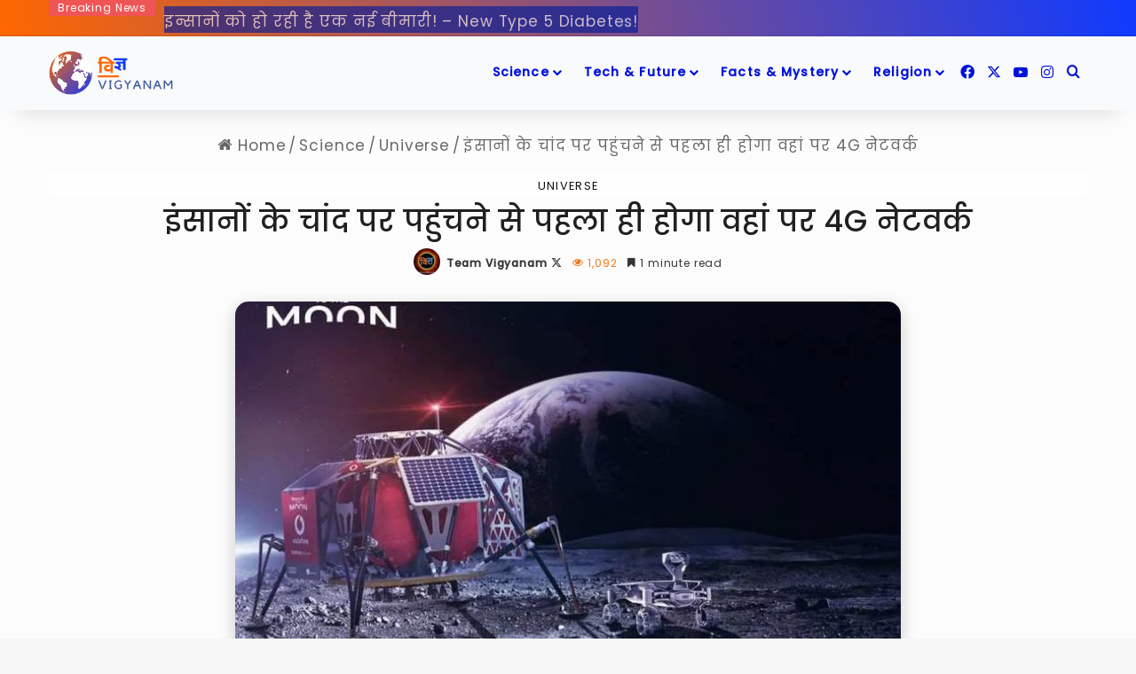

--- FILE ---
content_type: text/html; charset=UTF-8
request_url: https://vigyanam.com/moon-par-4g-network/
body_size: 35391
content:
<!DOCTYPE html>
<html lang="en-US" class="" data-skin="light" prefix="og: https://ogp.me/ns#">
<head>
	<meta charset="UTF-8" />
	<link rel="profile" href="https://gmpg.org/xfn/11" />
	
            <script data-no-defer="1" data-ezscrex="false" data-cfasync="false" data-pagespeed-no-defer data-cookieconsent="ignore">
                var ctPublicFunctions = {"_ajax_nonce":"0dd3817f87","_rest_nonce":"72305ce106","_ajax_url":"\/wp-admin\/admin-ajax.php","_rest_url":"https:\/\/vigyanam.com\/wp-json\/","data__cookies_type":"none","data__ajax_type":"rest","data__bot_detector_enabled":1,"data__frontend_data_log_enabled":1,"cookiePrefix":"","wprocket_detected":false,"host_url":"vigyanam.com","text__ee_click_to_select":"Click to select the whole data","text__ee_original_email":"The complete one is","text__ee_got_it":"Got it","text__ee_blocked":"Blocked","text__ee_cannot_connect":"Cannot connect","text__ee_cannot_decode":"Can not decode email. Unknown reason","text__ee_email_decoder":"CleanTalk email decoder","text__ee_wait_for_decoding":"The magic is on the way!","text__ee_decoding_process":"Please wait a few seconds while we decode the contact data."}
            </script>
        
            <script data-no-defer="1" data-ezscrex="false" data-cfasync="false" data-pagespeed-no-defer data-cookieconsent="ignore">
                var ctPublic = {"_ajax_nonce":"0dd3817f87","settings__forms__check_internal":0,"settings__forms__check_external":0,"settings__forms__force_protection":0,"settings__forms__search_test":1,"settings__forms__wc_add_to_cart":0,"settings__data__bot_detector_enabled":1,"settings__sfw__anti_crawler":0,"blog_home":"https:\/\/vigyanam.com\/","pixel__setting":"3","pixel__enabled":false,"pixel__url":"https:\/\/moderate4-v4.cleantalk.org\/pixel\/90a50195350dbca94408daab5da3aaae.gif","data__email_check_before_post":1,"data__email_check_exist_post":0,"data__cookies_type":"none","data__key_is_ok":true,"data__visible_fields_required":true,"wl_brandname":"Anti-Spam by CleanTalk","wl_brandname_short":"CleanTalk","ct_checkjs_key":546620956,"emailEncoderPassKey":"a7b2bf8535de55a5ed2b5a168035d5f6","bot_detector_forms_excluded":"W10=","advancedCacheExists":false,"varnishCacheExists":false,"wc_ajax_add_to_cart":true}
            </script>
        
<!-- Search Engine Optimization by Rank Math - https://rankmath.com/ -->
<title>इंसानों के चांद पर पहुंचने से पहला ही होगा वहां पर 4G नेटवर्क</title>
<meta name="description" content="चांद पर 4G नेटवर्क को उपलब्ध कराने के लिए दो दिग्गज कंपनियों नोकिया और वोडाफोन ने बीड़ा उठाया है और इस प्रोजेक्ट में कारमेकर कंपनी ऑडी भी शामिल है। वर्ष 2019"/>
<meta name="robots" content="follow, index, max-snippet:-1, max-video-preview:-1, max-image-preview:large"/>
<link rel="canonical" href="https://vigyanam.com/moon-par-4g-network/" />
<meta property="og:locale" content="en_US" />
<meta property="og:type" content="article" />
<meta property="og:title" content="अद्भुत, आपके चांद पर पहुंचने से पहला ही होगा वहां पर 4G नेटवर्क, कर पायेंगे स्मार्टफोन इस्तेमाल...." />
<meta property="og:description" content="इस प्रोजेक्ट पर बर्लिन की पीटीएस साइंटिस्ट के साथ मिलकर सभी कंपनियां काम कर रही हैं। विदित हो कि यह प्रोजेक्ट 2019 में" />
<meta property="og:url" content="https://vigyanam.com/moon-par-4g-network/" />
<meta property="og:site_name" content="Vigyanam - Everything Science In Hindi" />
<meta property="article:publisher" content="https://www.facebook.com/vigyanam/" />
<meta property="article:author" content="https://www.facebook.com/vigyanam/" />
<meta property="article:tag" content="Moon" />
<meta property="article:tag" content="चाँद" />
<meta property="article:tag" content="मानव" />
<meta property="article:section" content="Universe" />
<meta property="og:updated_time" content="2018-03-09T20:38:03+05:30" />
<meta property="og:image" content="https://vigyanam.com/wp-content/images/2018/03/1520238630-2951.jpg" />
<meta property="og:image:secure_url" content="https://vigyanam.com/wp-content/images/2018/03/1520238630-2951.jpg" />
<meta property="og:image:width" content="740" />
<meta property="og:image:height" content="415" />
<meta property="og:image:alt" content="4G नेटवर्क" />
<meta property="og:image:type" content="image/jpeg" />
<meta property="article:published_time" content="2018-03-09T20:36:37+05:30" />
<meta property="article:modified_time" content="2018-03-09T20:38:03+05:30" />
<meta name="twitter:card" content="summary_large_image" />
<meta name="twitter:title" content="अद्भुत, आपके चांद पर पहुंचने से पहला ही होगा वहां पर 4G नेटवर्क, कर पायेंगे स्मार्टफोन इस्तेमाल...." />
<meta name="twitter:description" content="इस प्रोजेक्ट पर बर्लिन की पीटीएस साइंटिस्ट के साथ मिलकर सभी कंपनियां काम कर रही हैं। विदित हो कि यह प्रोजेक्ट 2019 में" />
<meta name="twitter:site" content="@myvigyanam" />
<meta name="twitter:creator" content="@myvigyanam" />
<meta name="twitter:image" content="https://vigyanam.com/wp-content/images/2018/03/1520238630-2951.jpg" />
<meta name="twitter:label1" content="Written by" />
<meta name="twitter:data1" content="Team Vigyanam" />
<meta name="twitter:label2" content="Time to read" />
<meta name="twitter:data2" content="3 minutes" />
<script type="application/ld+json" class="rank-math-schema">{"@context":"https://schema.org","@graph":[{"@type":"Organization","@id":"https://vigyanam.com/#organization","name":"VIGYANAM","sameAs":["https://www.facebook.com/vigyanam/","https://twitter.com/myvigyanam"],"logo":{"@type":"ImageObject","@id":"https://vigyanam.com/#logo","url":"https://vigyanam.com/wp-content/images/2019/05/cropped-Vigyanam-Logo-Full-150x150.png","contentUrl":"https://vigyanam.com/wp-content/images/2019/05/cropped-Vigyanam-Logo-Full-150x150.png","caption":"Vigyanam - Everything Science In Hindi","inLanguage":"en-US"}},{"@type":"WebSite","@id":"https://vigyanam.com/#website","url":"https://vigyanam.com","name":"Vigyanam - Everything Science In Hindi","alternateName":"Vigyanam","publisher":{"@id":"https://vigyanam.com/#organization"},"inLanguage":"en-US"},{"@type":"ImageObject","@id":"https://vigyanam.com/wp-content/images/2018/03/1520238630-2951.jpg","url":"https://vigyanam.com/wp-content/images/2018/03/1520238630-2951.jpg","width":"740","height":"415","inLanguage":"en-US"},{"@type":"BreadcrumbList","@id":"https://vigyanam.com/moon-par-4g-network/#breadcrumb","itemListElement":[{"@type":"ListItem","position":"1","item":{"@id":"https://vigyanam.com"}},{"@type":"ListItem","position":"2","item":{"@id":"https://vigyanam.com/moon-par-4g-network/","name":"\u0907\u0902\u0938\u093e\u0928\u094b\u0902 \u0915\u0947 \u091a\u093e\u0902\u0926 \u092a\u0930 \u092a\u0939\u0941\u0902\u091a\u0928\u0947 \u0938\u0947 \u092a\u0939\u0932\u093e \u0939\u0940 \u0939\u094b\u0917\u093e \u0935\u0939\u093e\u0902 \u092a\u0930 4G \u0928\u0947\u091f\u0935\u0930\u094d\u0915"}}]},{"@type":"WebPage","@id":"https://vigyanam.com/moon-par-4g-network/#webpage","url":"https://vigyanam.com/moon-par-4g-network/","name":"\u0907\u0902\u0938\u093e\u0928\u094b\u0902 \u0915\u0947 \u091a\u093e\u0902\u0926 \u092a\u0930 \u092a\u0939\u0941\u0902\u091a\u0928\u0947 \u0938\u0947 \u092a\u0939\u0932\u093e \u0939\u0940 \u0939\u094b\u0917\u093e \u0935\u0939\u093e\u0902 \u092a\u0930 4G \u0928\u0947\u091f\u0935\u0930\u094d\u0915","datePublished":"2018-03-09T20:36:37+05:30","dateModified":"2018-03-09T20:38:03+05:30","isPartOf":{"@id":"https://vigyanam.com/#website"},"primaryImageOfPage":{"@id":"https://vigyanam.com/wp-content/images/2018/03/1520238630-2951.jpg"},"inLanguage":"en-US","breadcrumb":{"@id":"https://vigyanam.com/moon-par-4g-network/#breadcrumb"}},{"@type":"Person","@id":"https://vigyanam.com/author/vigyan/","name":"Team Vigyanam","url":"https://vigyanam.com/author/vigyan/","image":{"@type":"ImageObject","@id":"https://secure.gravatar.com/avatar/4a62172cc6fb8a68a04df128090dcf87dc8b1e9ffa65592247dddc1cb570997f?s=96&amp;d=mm&amp;r=g","url":"https://secure.gravatar.com/avatar/4a62172cc6fb8a68a04df128090dcf87dc8b1e9ffa65592247dddc1cb570997f?s=96&amp;d=mm&amp;r=g","caption":"Team Vigyanam","inLanguage":"en-US"},"sameAs":["https://www.facebook.com/vigyanam/","https://twitter.com/myvigyanam"],"worksFor":{"@id":"https://vigyanam.com/#organization"}},{"@type":"Article","headline":"\u0907\u0902\u0938\u093e\u0928\u094b\u0902 \u0915\u0947 \u091a\u093e\u0902\u0926 \u092a\u0930 \u092a\u0939\u0941\u0902\u091a\u0928\u0947 \u0938\u0947 \u092a\u0939\u0932\u093e \u0939\u0940 \u0939\u094b\u0917\u093e \u0935\u0939\u093e\u0902 \u092a\u0930 4G \u0928\u0947\u091f\u0935\u0930\u094d\u0915","keywords":"4G \u0928\u0947\u091f\u0935\u0930\u094d\u0915","datePublished":"2018-03-09T20:36:37+05:30","dateModified":"2018-03-09T20:38:03+05:30","author":{"@id":"https://vigyanam.com/author/vigyan/","name":"Team Vigyanam"},"publisher":{"@id":"https://vigyanam.com/#organization"},"description":"\u091a\u093e\u0902\u0926 \u092a\u0930 4G \u0928\u0947\u091f\u0935\u0930\u094d\u0915 \u0915\u094b \u0909\u092a\u0932\u092c\u094d\u0927 \u0915\u0930\u093e\u0928\u0947 \u0915\u0947 \u0932\u093f\u090f \u0926\u094b \u0926\u093f\u0917\u094d\u0917\u091c \u0915\u0902\u092a\u0928\u093f\u092f\u094b\u0902 \u0928\u094b\u0915\u093f\u092f\u093e \u0914\u0930 \u0935\u094b\u0921\u093e\u092b\u094b\u0928 \u0928\u0947 \u092c\u0940\u0921\u093c\u093e \u0909\u0920\u093e\u092f\u093e \u0939\u0948 \u0914\u0930 \u0907\u0938 \u092a\u094d\u0930\u094b\u091c\u0947\u0915\u094d\u091f \u092e\u0947\u0902 \u0915\u093e\u0930\u092e\u0947\u0915\u0930 \u0915\u0902\u092a\u0928\u0940 \u0911\u0921\u0940 \u092d\u0940 \u0936\u093e\u092e\u093f\u0932 \u0939\u0948\u0964 \u0935\u0930\u094d\u0937 2019","name":"\u0907\u0902\u0938\u093e\u0928\u094b\u0902 \u0915\u0947 \u091a\u093e\u0902\u0926 \u092a\u0930 \u092a\u0939\u0941\u0902\u091a\u0928\u0947 \u0938\u0947 \u092a\u0939\u0932\u093e \u0939\u0940 \u0939\u094b\u0917\u093e \u0935\u0939\u093e\u0902 \u092a\u0930 4G \u0928\u0947\u091f\u0935\u0930\u094d\u0915","@id":"https://vigyanam.com/moon-par-4g-network/#richSnippet","isPartOf":{"@id":"https://vigyanam.com/moon-par-4g-network/#webpage"},"image":{"@id":"https://vigyanam.com/wp-content/images/2018/03/1520238630-2951.jpg"},"inLanguage":"en-US","mainEntityOfPage":{"@id":"https://vigyanam.com/moon-par-4g-network/#webpage"}}]}</script>
<!-- /Rank Math WordPress SEO plugin -->

<link rel='dns-prefetch' href='//fd.cleantalk.org' />
<link rel="alternate" type="application/rss+xml" title="Vigyanam &raquo; Feed" href="https://vigyanam.com/feed/" />
<link rel="alternate" type="application/rss+xml" title="Vigyanam &raquo; Comments Feed" href="https://vigyanam.com/comments/feed/" />
<link rel="alternate" type="application/rss+xml" title="Vigyanam &raquo; इंसानों के चांद पर पहुंचने से पहला ही होगा वहां पर 4G नेटवर्क Comments Feed" href="https://vigyanam.com/moon-par-4g-network/feed/" />

		<style type="text/css">
			:root{				
			--tie-preset-gradient-1: linear-gradient(135deg, rgba(6, 147, 227, 1) 0%, rgb(155, 81, 224) 100%);
			--tie-preset-gradient-2: linear-gradient(135deg, rgb(122, 220, 180) 0%, rgb(0, 208, 130) 100%);
			--tie-preset-gradient-3: linear-gradient(135deg, rgba(252, 185, 0, 1) 0%, rgba(255, 105, 0, 1) 100%);
			--tie-preset-gradient-4: linear-gradient(135deg, rgba(255, 105, 0, 1) 0%, rgb(207, 46, 46) 100%);
			--tie-preset-gradient-5: linear-gradient(135deg, rgb(238, 238, 238) 0%, rgb(169, 184, 195) 100%);
			--tie-preset-gradient-6: linear-gradient(135deg, rgb(74, 234, 220) 0%, rgb(151, 120, 209) 20%, rgb(207, 42, 186) 40%, rgb(238, 44, 130) 60%, rgb(251, 105, 98) 80%, rgb(254, 248, 76) 100%);
			--tie-preset-gradient-7: linear-gradient(135deg, rgb(255, 206, 236) 0%, rgb(152, 150, 240) 100%);
			--tie-preset-gradient-8: linear-gradient(135deg, rgb(254, 205, 165) 0%, rgb(254, 45, 45) 50%, rgb(107, 0, 62) 100%);
			--tie-preset-gradient-9: linear-gradient(135deg, rgb(255, 203, 112) 0%, rgb(199, 81, 192) 50%, rgb(65, 88, 208) 100%);
			--tie-preset-gradient-10: linear-gradient(135deg, rgb(255, 245, 203) 0%, rgb(182, 227, 212) 50%, rgb(51, 167, 181) 100%);
			--tie-preset-gradient-11: linear-gradient(135deg, rgb(202, 248, 128) 0%, rgb(113, 206, 126) 100%);
			--tie-preset-gradient-12: linear-gradient(135deg, rgb(2, 3, 129) 0%, rgb(40, 116, 252) 100%);
			--tie-preset-gradient-13: linear-gradient(135deg, #4D34FA, #ad34fa);
			--tie-preset-gradient-14: linear-gradient(135deg, #0057FF, #31B5FF);
			--tie-preset-gradient-15: linear-gradient(135deg, #FF007A, #FF81BD);
			--tie-preset-gradient-16: linear-gradient(135deg, #14111E, #4B4462);
			--tie-preset-gradient-17: linear-gradient(135deg, #F32758, #FFC581);

			
					--main-nav-background: #FFFFFF;
					--main-nav-secondry-background: rgba(0,0,0,0.03);
					--main-nav-primary-color: #0088ff;
					--main-nav-contrast-primary-color: #FFFFFF;
					--main-nav-text-color: #2c2f34;
					--main-nav-secondry-text-color: rgba(0,0,0,0.5);
					--main-nav-main-border-color: rgba(0,0,0,0.1);
					--main-nav-secondry-border-color: rgba(0,0,0,0.08);
				--tie-buttons-radius: 8px;
			}
		</style>
	<link rel="alternate" title="oEmbed (JSON)" type="application/json+oembed" href="https://vigyanam.com/wp-json/oembed/1.0/embed?url=https%3A%2F%2Fvigyanam.com%2Fmoon-par-4g-network%2F" />
<link rel="alternate" title="oEmbed (XML)" type="text/xml+oembed" href="https://vigyanam.com/wp-json/oembed/1.0/embed?url=https%3A%2F%2Fvigyanam.com%2Fmoon-par-4g-network%2F&#038;format=xml" />
<meta name="viewport" content="width=device-width, initial-scale=1.0" /><style id='wp-img-auto-sizes-contain-inline-css' type='text/css'>
img:is([sizes=auto i],[sizes^="auto," i]){contain-intrinsic-size:3000px 1500px}
/*# sourceURL=wp-img-auto-sizes-contain-inline-css */
</style>
<style id='wp-emoji-styles-inline-css' type='text/css'>

	img.wp-smiley, img.emoji {
		display: inline !important;
		border: none !important;
		box-shadow: none !important;
		height: 1em !important;
		width: 1em !important;
		margin: 0 0.07em !important;
		vertical-align: -0.1em !important;
		background: none !important;
		padding: 0 !important;
	}
/*# sourceURL=wp-emoji-styles-inline-css */
</style>
<style id='wp-block-library-inline-css' type='text/css'>
:root{--wp-block-synced-color:#7a00df;--wp-block-synced-color--rgb:122,0,223;--wp-bound-block-color:var(--wp-block-synced-color);--wp-editor-canvas-background:#ddd;--wp-admin-theme-color:#007cba;--wp-admin-theme-color--rgb:0,124,186;--wp-admin-theme-color-darker-10:#006ba1;--wp-admin-theme-color-darker-10--rgb:0,107,160.5;--wp-admin-theme-color-darker-20:#005a87;--wp-admin-theme-color-darker-20--rgb:0,90,135;--wp-admin-border-width-focus:2px}@media (min-resolution:192dpi){:root{--wp-admin-border-width-focus:1.5px}}.wp-element-button{cursor:pointer}:root .has-very-light-gray-background-color{background-color:#eee}:root .has-very-dark-gray-background-color{background-color:#313131}:root .has-very-light-gray-color{color:#eee}:root .has-very-dark-gray-color{color:#313131}:root .has-vivid-green-cyan-to-vivid-cyan-blue-gradient-background{background:linear-gradient(135deg,#00d084,#0693e3)}:root .has-purple-crush-gradient-background{background:linear-gradient(135deg,#34e2e4,#4721fb 50%,#ab1dfe)}:root .has-hazy-dawn-gradient-background{background:linear-gradient(135deg,#faaca8,#dad0ec)}:root .has-subdued-olive-gradient-background{background:linear-gradient(135deg,#fafae1,#67a671)}:root .has-atomic-cream-gradient-background{background:linear-gradient(135deg,#fdd79a,#004a59)}:root .has-nightshade-gradient-background{background:linear-gradient(135deg,#330968,#31cdcf)}:root .has-midnight-gradient-background{background:linear-gradient(135deg,#020381,#2874fc)}:root{--wp--preset--font-size--normal:16px;--wp--preset--font-size--huge:42px}.has-regular-font-size{font-size:1em}.has-larger-font-size{font-size:2.625em}.has-normal-font-size{font-size:var(--wp--preset--font-size--normal)}.has-huge-font-size{font-size:var(--wp--preset--font-size--huge)}.has-text-align-center{text-align:center}.has-text-align-left{text-align:left}.has-text-align-right{text-align:right}.has-fit-text{white-space:nowrap!important}#end-resizable-editor-section{display:none}.aligncenter{clear:both}.items-justified-left{justify-content:flex-start}.items-justified-center{justify-content:center}.items-justified-right{justify-content:flex-end}.items-justified-space-between{justify-content:space-between}.screen-reader-text{border:0;clip-path:inset(50%);height:1px;margin:-1px;overflow:hidden;padding:0;position:absolute;width:1px;word-wrap:normal!important}.screen-reader-text:focus{background-color:#ddd;clip-path:none;color:#444;display:block;font-size:1em;height:auto;left:5px;line-height:normal;padding:15px 23px 14px;text-decoration:none;top:5px;width:auto;z-index:100000}html :where(.has-border-color){border-style:solid}html :where([style*=border-top-color]){border-top-style:solid}html :where([style*=border-right-color]){border-right-style:solid}html :where([style*=border-bottom-color]){border-bottom-style:solid}html :where([style*=border-left-color]){border-left-style:solid}html :where([style*=border-width]){border-style:solid}html :where([style*=border-top-width]){border-top-style:solid}html :where([style*=border-right-width]){border-right-style:solid}html :where([style*=border-bottom-width]){border-bottom-style:solid}html :where([style*=border-left-width]){border-left-style:solid}html :where(img[class*=wp-image-]){height:auto;max-width:100%}:where(figure){margin:0 0 1em}html :where(.is-position-sticky){--wp-admin--admin-bar--position-offset:var(--wp-admin--admin-bar--height,0px)}@media screen and (max-width:600px){html :where(.is-position-sticky){--wp-admin--admin-bar--position-offset:0px}}

/*# sourceURL=wp-block-library-inline-css */
</style><style id='global-styles-inline-css' type='text/css'>
:root{--wp--preset--aspect-ratio--square: 1;--wp--preset--aspect-ratio--4-3: 4/3;--wp--preset--aspect-ratio--3-4: 3/4;--wp--preset--aspect-ratio--3-2: 3/2;--wp--preset--aspect-ratio--2-3: 2/3;--wp--preset--aspect-ratio--16-9: 16/9;--wp--preset--aspect-ratio--9-16: 9/16;--wp--preset--color--black: #000000;--wp--preset--color--cyan-bluish-gray: #abb8c3;--wp--preset--color--white: #ffffff;--wp--preset--color--pale-pink: #f78da7;--wp--preset--color--vivid-red: #cf2e2e;--wp--preset--color--luminous-vivid-orange: #ff6900;--wp--preset--color--luminous-vivid-amber: #fcb900;--wp--preset--color--light-green-cyan: #7bdcb5;--wp--preset--color--vivid-green-cyan: #00d084;--wp--preset--color--pale-cyan-blue: #8ed1fc;--wp--preset--color--vivid-cyan-blue: #0693e3;--wp--preset--color--vivid-purple: #9b51e0;--wp--preset--color--global-color: #0f3aff;--wp--preset--gradient--vivid-cyan-blue-to-vivid-purple: linear-gradient(135deg,rgb(6,147,227) 0%,rgb(155,81,224) 100%);--wp--preset--gradient--light-green-cyan-to-vivid-green-cyan: linear-gradient(135deg,rgb(122,220,180) 0%,rgb(0,208,130) 100%);--wp--preset--gradient--luminous-vivid-amber-to-luminous-vivid-orange: linear-gradient(135deg,rgb(252,185,0) 0%,rgb(255,105,0) 100%);--wp--preset--gradient--luminous-vivid-orange-to-vivid-red: linear-gradient(135deg,rgb(255,105,0) 0%,rgb(207,46,46) 100%);--wp--preset--gradient--very-light-gray-to-cyan-bluish-gray: linear-gradient(135deg,rgb(238,238,238) 0%,rgb(169,184,195) 100%);--wp--preset--gradient--cool-to-warm-spectrum: linear-gradient(135deg,rgb(74,234,220) 0%,rgb(151,120,209) 20%,rgb(207,42,186) 40%,rgb(238,44,130) 60%,rgb(251,105,98) 80%,rgb(254,248,76) 100%);--wp--preset--gradient--blush-light-purple: linear-gradient(135deg,rgb(255,206,236) 0%,rgb(152,150,240) 100%);--wp--preset--gradient--blush-bordeaux: linear-gradient(135deg,rgb(254,205,165) 0%,rgb(254,45,45) 50%,rgb(107,0,62) 100%);--wp--preset--gradient--luminous-dusk: linear-gradient(135deg,rgb(255,203,112) 0%,rgb(199,81,192) 50%,rgb(65,88,208) 100%);--wp--preset--gradient--pale-ocean: linear-gradient(135deg,rgb(255,245,203) 0%,rgb(182,227,212) 50%,rgb(51,167,181) 100%);--wp--preset--gradient--electric-grass: linear-gradient(135deg,rgb(202,248,128) 0%,rgb(113,206,126) 100%);--wp--preset--gradient--midnight: linear-gradient(135deg,rgb(2,3,129) 0%,rgb(40,116,252) 100%);--wp--preset--font-size--small: 13px;--wp--preset--font-size--medium: 20px;--wp--preset--font-size--large: 36px;--wp--preset--font-size--x-large: 42px;--wp--preset--spacing--20: 0.44rem;--wp--preset--spacing--30: 0.67rem;--wp--preset--spacing--40: 1rem;--wp--preset--spacing--50: 1.5rem;--wp--preset--spacing--60: 2.25rem;--wp--preset--spacing--70: 3.38rem;--wp--preset--spacing--80: 5.06rem;--wp--preset--shadow--natural: 6px 6px 9px rgba(0, 0, 0, 0.2);--wp--preset--shadow--deep: 12px 12px 50px rgba(0, 0, 0, 0.4);--wp--preset--shadow--sharp: 6px 6px 0px rgba(0, 0, 0, 0.2);--wp--preset--shadow--outlined: 6px 6px 0px -3px rgb(255, 255, 255), 6px 6px rgb(0, 0, 0);--wp--preset--shadow--crisp: 6px 6px 0px rgb(0, 0, 0);}:where(.is-layout-flex){gap: 0.5em;}:where(.is-layout-grid){gap: 0.5em;}body .is-layout-flex{display: flex;}.is-layout-flex{flex-wrap: wrap;align-items: center;}.is-layout-flex > :is(*, div){margin: 0;}body .is-layout-grid{display: grid;}.is-layout-grid > :is(*, div){margin: 0;}:where(.wp-block-columns.is-layout-flex){gap: 2em;}:where(.wp-block-columns.is-layout-grid){gap: 2em;}:where(.wp-block-post-template.is-layout-flex){gap: 1.25em;}:where(.wp-block-post-template.is-layout-grid){gap: 1.25em;}.has-black-color{color: var(--wp--preset--color--black) !important;}.has-cyan-bluish-gray-color{color: var(--wp--preset--color--cyan-bluish-gray) !important;}.has-white-color{color: var(--wp--preset--color--white) !important;}.has-pale-pink-color{color: var(--wp--preset--color--pale-pink) !important;}.has-vivid-red-color{color: var(--wp--preset--color--vivid-red) !important;}.has-luminous-vivid-orange-color{color: var(--wp--preset--color--luminous-vivid-orange) !important;}.has-luminous-vivid-amber-color{color: var(--wp--preset--color--luminous-vivid-amber) !important;}.has-light-green-cyan-color{color: var(--wp--preset--color--light-green-cyan) !important;}.has-vivid-green-cyan-color{color: var(--wp--preset--color--vivid-green-cyan) !important;}.has-pale-cyan-blue-color{color: var(--wp--preset--color--pale-cyan-blue) !important;}.has-vivid-cyan-blue-color{color: var(--wp--preset--color--vivid-cyan-blue) !important;}.has-vivid-purple-color{color: var(--wp--preset--color--vivid-purple) !important;}.has-black-background-color{background-color: var(--wp--preset--color--black) !important;}.has-cyan-bluish-gray-background-color{background-color: var(--wp--preset--color--cyan-bluish-gray) !important;}.has-white-background-color{background-color: var(--wp--preset--color--white) !important;}.has-pale-pink-background-color{background-color: var(--wp--preset--color--pale-pink) !important;}.has-vivid-red-background-color{background-color: var(--wp--preset--color--vivid-red) !important;}.has-luminous-vivid-orange-background-color{background-color: var(--wp--preset--color--luminous-vivid-orange) !important;}.has-luminous-vivid-amber-background-color{background-color: var(--wp--preset--color--luminous-vivid-amber) !important;}.has-light-green-cyan-background-color{background-color: var(--wp--preset--color--light-green-cyan) !important;}.has-vivid-green-cyan-background-color{background-color: var(--wp--preset--color--vivid-green-cyan) !important;}.has-pale-cyan-blue-background-color{background-color: var(--wp--preset--color--pale-cyan-blue) !important;}.has-vivid-cyan-blue-background-color{background-color: var(--wp--preset--color--vivid-cyan-blue) !important;}.has-vivid-purple-background-color{background-color: var(--wp--preset--color--vivid-purple) !important;}.has-black-border-color{border-color: var(--wp--preset--color--black) !important;}.has-cyan-bluish-gray-border-color{border-color: var(--wp--preset--color--cyan-bluish-gray) !important;}.has-white-border-color{border-color: var(--wp--preset--color--white) !important;}.has-pale-pink-border-color{border-color: var(--wp--preset--color--pale-pink) !important;}.has-vivid-red-border-color{border-color: var(--wp--preset--color--vivid-red) !important;}.has-luminous-vivid-orange-border-color{border-color: var(--wp--preset--color--luminous-vivid-orange) !important;}.has-luminous-vivid-amber-border-color{border-color: var(--wp--preset--color--luminous-vivid-amber) !important;}.has-light-green-cyan-border-color{border-color: var(--wp--preset--color--light-green-cyan) !important;}.has-vivid-green-cyan-border-color{border-color: var(--wp--preset--color--vivid-green-cyan) !important;}.has-pale-cyan-blue-border-color{border-color: var(--wp--preset--color--pale-cyan-blue) !important;}.has-vivid-cyan-blue-border-color{border-color: var(--wp--preset--color--vivid-cyan-blue) !important;}.has-vivid-purple-border-color{border-color: var(--wp--preset--color--vivid-purple) !important;}.has-vivid-cyan-blue-to-vivid-purple-gradient-background{background: var(--wp--preset--gradient--vivid-cyan-blue-to-vivid-purple) !important;}.has-light-green-cyan-to-vivid-green-cyan-gradient-background{background: var(--wp--preset--gradient--light-green-cyan-to-vivid-green-cyan) !important;}.has-luminous-vivid-amber-to-luminous-vivid-orange-gradient-background{background: var(--wp--preset--gradient--luminous-vivid-amber-to-luminous-vivid-orange) !important;}.has-luminous-vivid-orange-to-vivid-red-gradient-background{background: var(--wp--preset--gradient--luminous-vivid-orange-to-vivid-red) !important;}.has-very-light-gray-to-cyan-bluish-gray-gradient-background{background: var(--wp--preset--gradient--very-light-gray-to-cyan-bluish-gray) !important;}.has-cool-to-warm-spectrum-gradient-background{background: var(--wp--preset--gradient--cool-to-warm-spectrum) !important;}.has-blush-light-purple-gradient-background{background: var(--wp--preset--gradient--blush-light-purple) !important;}.has-blush-bordeaux-gradient-background{background: var(--wp--preset--gradient--blush-bordeaux) !important;}.has-luminous-dusk-gradient-background{background: var(--wp--preset--gradient--luminous-dusk) !important;}.has-pale-ocean-gradient-background{background: var(--wp--preset--gradient--pale-ocean) !important;}.has-electric-grass-gradient-background{background: var(--wp--preset--gradient--electric-grass) !important;}.has-midnight-gradient-background{background: var(--wp--preset--gradient--midnight) !important;}.has-small-font-size{font-size: var(--wp--preset--font-size--small) !important;}.has-medium-font-size{font-size: var(--wp--preset--font-size--medium) !important;}.has-large-font-size{font-size: var(--wp--preset--font-size--large) !important;}.has-x-large-font-size{font-size: var(--wp--preset--font-size--x-large) !important;}
/*# sourceURL=global-styles-inline-css */
</style>

<style id='classic-theme-styles-inline-css' type='text/css'>
/*! This file is auto-generated */
.wp-block-button__link{color:#fff;background-color:#32373c;border-radius:9999px;box-shadow:none;text-decoration:none;padding:calc(.667em + 2px) calc(1.333em + 2px);font-size:1.125em}.wp-block-file__button{background:#32373c;color:#fff;text-decoration:none}
/*# sourceURL=/wp-includes/css/classic-themes.min.css */
</style>
<link rel='stylesheet' id='cleantalk-public-css-css' href='https://vigyanam.com/wp-content/plugins/cleantalk-spam-protect/css/cleantalk-public.min.css?ver=6.70.1_1766672976' type='text/css' media='all' />
<link rel='stylesheet' id='cleantalk-email-decoder-css-css' href='https://vigyanam.com/wp-content/plugins/cleantalk-spam-protect/css/cleantalk-email-decoder.min.css?ver=6.70.1_1766672976' type='text/css' media='all' />
<link rel='stylesheet' id='ppress-frontend-css' href='https://vigyanam.com/wp-content/plugins/wp-user-avatar/assets/css/frontend.min.css?ver=4.16.8' type='text/css' media='all' />
<link rel='stylesheet' id='ppress-flatpickr-css' href='https://vigyanam.com/wp-content/plugins/wp-user-avatar/assets/flatpickr/flatpickr.min.css?ver=4.16.8' type='text/css' media='all' />
<link rel='stylesheet' id='ppress-select2-css' href='https://vigyanam.com/wp-content/plugins/wp-user-avatar/assets/select2/select2.min.css?ver=6.9' type='text/css' media='all' />
<link rel='stylesheet' id='ez-toc-css' href='https://vigyanam.com/wp-content/plugins/easy-table-of-contents/assets/css/screen.min.css?ver=2.0.79.2' type='text/css' media='all' />
<style id='ez-toc-inline-css' type='text/css'>
div#ez-toc-container .ez-toc-title {font-size: 95%;}div#ez-toc-container .ez-toc-title {font-weight: 500;}div#ez-toc-container ul li , div#ez-toc-container ul li a {font-size: 95%;}div#ez-toc-container ul li , div#ez-toc-container ul li a {font-weight: 500;}div#ez-toc-container nav ul ul li {font-size: 90%;}.ez-toc-box-title {font-weight: bold; margin-bottom: 10px; text-align: center; text-transform: uppercase; letter-spacing: 1px; color: #666; padding-bottom: 5px;position:absolute;top:-4%;left:5%;background-color: inherit;transition: top 0.3s ease;}.ez-toc-box-title.toc-closed {top:-25%;}
/*# sourceURL=ez-toc-inline-css */
</style>
<link rel='stylesheet' id='tie-css-base-css' href='https://vigyanam.com/wp-content/themes/jannah/assets/css/base.min.css?ver=7.6.2' type='text/css' media='all' />
<link rel='stylesheet' id='tie-css-styles-css' href='https://vigyanam.com/wp-content/themes/jannah/assets/css/style.min.css?ver=7.6.2' type='text/css' media='all' />
<link rel='stylesheet' id='tie-css-widgets-css' href='https://vigyanam.com/wp-content/themes/jannah/assets/css/widgets.min.css?ver=7.6.2' type='text/css' media='all' />
<link rel='stylesheet' id='tie-css-helpers-css' href='https://vigyanam.com/wp-content/themes/jannah/assets/css/helpers.min.css?ver=7.6.2' type='text/css' media='all' />
<link rel='stylesheet' id='tie-fontawesome5-css' href='https://vigyanam.com/wp-content/themes/jannah/assets/css/fontawesome.css?ver=7.6.2' type='text/css' media='all' />
<link rel='stylesheet' id='tie-css-ilightbox-css' href='https://vigyanam.com/wp-content/themes/jannah/assets/ilightbox/dark-skin/skin.css?ver=7.6.2' type='text/css' media='all' />
<link rel='stylesheet' id='tie-css-shortcodes-css' href='https://vigyanam.com/wp-content/themes/jannah/assets/css/plugins/shortcodes.min.css?ver=7.6.2' type='text/css' media='all' />
<link rel='stylesheet' id='tie-css-single-css' href='https://vigyanam.com/wp-content/themes/jannah/assets/css/single.min.css?ver=7.6.2' type='text/css' media='all' />
<link rel='stylesheet' id='tie-css-print-css' href='https://vigyanam.com/wp-content/themes/jannah/assets/css/print.css?ver=7.6.2' type='text/css' media='print' />
<link rel='stylesheet' id='tie-theme-child-css-css' href='https://vigyanam.com/wp-content/themes/jannah-child/style.css?ver=6.9' type='text/css' media='all' />
<style id='tie-theme-child-css-inline-css' type='text/css'>
.wf-active body{font-family: 'Poppins';}.wf-active .logo-text,.wf-active h1,.wf-active h2,.wf-active h3,.wf-active h4,.wf-active h5,.wf-active h6,.wf-active .the-subtitle{font-family: 'Poppins';}.wf-active #main-nav .main-menu > ul > li > a{font-family: 'Poppins';}.wf-active blockquote p{font-family: 'Poppins';}body{font-size: 17px;font-weight: 400;}#main-nav .main-menu > ul > li > a{font-weight: 600;}#main-nav{line-height: 1.5em}#main-nav .main-menu > ul ul li a{font-weight: 500;line-height: 1.5;}#mobile-menu li a{font-weight: 500;line-height: 1.5;}.breaking .breaking-title{font-weight: 400;line-height: 1.5;}.ticker-wrapper .ticker-content{font-weight: 400;line-height: 1.5;}.entry-header h1.entry-title{font-size: 34px;font-weight: 500;line-height: 1.25;}h1.page-title{font-weight: 500;line-height: 1.5;}#the-post .entry-content,#the-post .entry-content p{font-size: 18px;font-weight: 400;letter-spacing: 0.1px;}#the-post .entry-content blockquote,#the-post .entry-content blockquote p{font-weight: 400;}#tie-wrapper .mag-box-title h3{font-size: 15px;font-weight: 700;line-height: 1.5;}@media (min-width: 768px){.section-title.section-title-default,.section-title-centered{font-weight: 700;line-height: 1.5;}}@media (min-width: 768px){.section-title-big{font-weight: 700;}}#footer .widget-title .the-subtitle{line-height: 1.5;}.entry h1{font-weight: 500;}.entry h2{font-weight: 500;}.entry h3{font-weight: 500;}.entry h4{font-size: 22px;font-weight: 600;}.entry h5{font-size: 18px;font-weight: 500;}.entry h6{font-weight: 500;}#tie-wrapper .widget-title .the-subtitle,#tie-wrapper #comments-title,#tie-wrapper .comment-reply-title,#tie-wrapper .woocommerce-tabs .panel h2,#tie-wrapper .related.products h2,#tie-wrapper #bbpress-forums #new-post > fieldset.bbp-form > legend,#tie-wrapper .entry-content .review-box-header{font-size: 22px;font-weight: 700;line-height: 1.5;}.post-widget-body .post-title,.timeline-widget ul li h3,.posts-list-half-posts li .post-title{font-size: 17px;font-weight: 700;}#tie-wrapper .media-page-layout .thumb-title,#tie-wrapper .mag-box.full-width-img-news-box .posts-items>li .post-title,#tie-wrapper .miscellaneous-box .posts-items>li:first-child .post-title,#tie-wrapper .big-thumb-left-box .posts-items li:first-child .post-title{font-size: 15px;font-weight: 700;}#tie-wrapper .mag-box.wide-post-box .posts-items>li:nth-child(n) .post-title,#tie-wrapper .mag-box.big-post-left-box li:first-child .post-title,#tie-wrapper .mag-box.big-post-top-box li:first-child .post-title,#tie-wrapper .mag-box.half-box li:first-child .post-title,#tie-wrapper .mag-box.big-posts-box .posts-items>li:nth-child(n) .post-title,#tie-wrapper .mag-box.mini-posts-box .posts-items>li:nth-child(n) .post-title,#tie-wrapper .mag-box.latest-poroducts-box .products .product h2{font-weight: 700;}#tie-wrapper .mag-box.big-post-left-box li:not(:first-child) .post-title,#tie-wrapper .mag-box.big-post-top-box li:not(:first-child) .post-title,#tie-wrapper .mag-box.half-box li:not(:first-child) .post-title,#tie-wrapper .mag-box.big-thumb-left-box li:not(:first-child) .post-title,#tie-wrapper .mag-box.scrolling-box .slide .post-title,#tie-wrapper .mag-box.miscellaneous-box li:not(:first-child) .post-title{font-weight: 700;}@media (min-width: 992px){.full-width .fullwidth-slider-wrapper .thumb-overlay .thumb-content .thumb-title,.full-width .wide-next-prev-slider-wrapper .thumb-overlay .thumb-content .thumb-title,.full-width .wide-slider-with-navfor-wrapper .thumb-overlay .thumb-content .thumb-title,.full-width .boxed-slider-wrapper .thumb-overlay .thumb-title{font-weight: 700;}}@media (min-width: 992px){.has-sidebar .fullwidth-slider-wrapper .thumb-overlay .thumb-content .thumb-title,.has-sidebar .wide-next-prev-slider-wrapper .thumb-overlay .thumb-content .thumb-title,.has-sidebar .wide-slider-with-navfor-wrapper .thumb-overlay .thumb-content .thumb-title,.has-sidebar .boxed-slider-wrapper .thumb-overlay .thumb-title{font-weight: 700;}}@media (min-width: 768px){#tie-wrapper .main-slider.tie-slider-10 .slide .grid-item:nth-child(1) .thumb-title,#tie-wrapper .main-slider.tie-slider-17 .slide .grid-item:nth-child(1) .thumb-title,#tie-wrapper .main-slider.tie-slider-14 .slide .grid-item:nth-child(1) .thumb-title,#tie-wrapper .main-slider.tie-slider-13 .slide .grid-item:nth-child(1) .thumb-title,#tie-wrapper .main-slider.tie-slider-16 .slide .grid-item:nth-child(1) .thumb-title,#tie-wrapper .main-slider.tie-slider-9 .thumb-overlay .thumb-title,#tie-wrapper .wide-slider-three-slids-wrapper .thumb-title{font-weight: 700;}}@media (min-width: 768px){#tie-wrapper .boxed-slider-three-slides-wrapper .slide .thumb-title,#tie-wrapper .tie-slider-10 .slide .grid-item:nth-child(n+2) .thumb-title,#tie-wrapper .tie-slider-17 .slide .grid-item:nth-child(n+2) .thumb-title,#tie-wrapper .tie-slider-14 .slide .grid-item:nth-child(n+2) .thumb-title,#tie-wrapper .tie-slider-13 .slide .grid-item:nth-child(n+2) .thumb-title,#tie-wrapper .tie-slider-16 .slide .grid-item:nth-child(n+2) .thumb-title,#tie-wrapper .tie-slider-12 .grid-item:nth-child(n) .thumb-overlay .thumb-title,#tie-wrapper .main-slider.tie-slider-11 .thumb-overlay .thumb-title,#tie-wrapper .tie-slider-15 .thumb-overlay .thumb-title,#tie-wrapper .tie-slider-7 .slide .thumb-title{font-weight: 700;}}.background-overlay {background-attachment: fixed;background-color: rgba(0,0,0,0.5);}:root:root{--brand-color: #0f3aff;--dark-brand-color: #0008cd;--bright-color: #FFFFFF;--base-color: #2c2f34;}#reading-position-indicator{box-shadow: 0 0 10px rgba( 15,58,255,0.7);}:root:root{--brand-color: #0f3aff;--dark-brand-color: #0008cd;--bright-color: #FFFFFF;--base-color: #2c2f34;}#reading-position-indicator{box-shadow: 0 0 10px rgba( 15,58,255,0.7);}#tie-container a.post-title:hover,#tie-container .post-title a:hover,#tie-container .thumb-overlay .thumb-title a:hover{background-size: 100% 2px;text-decoration: none !important;}a.post-title,.post-title a{background-image: linear-gradient(to bottom,#000 0%,#000 98%);background-size: 0 1px;background-repeat: no-repeat;background-position: left 100%;color: #000;}.dark-skin a.post-title,.dark-skin .post-title a{color: #fff;background-image: linear-gradient(to bottom,#fff 0%,#fff 98%);}#header-notification-bar{background: var( --tie-preset-gradient-13 );}#header-notification-bar{--tie-buttons-color: #FFFFFF;--tie-buttons-border-color: #FFFFFF;--tie-buttons-hover-color: #e1e1e1;--tie-buttons-hover-text: #000000;}#header-notification-bar{--tie-buttons-text: #000000;}#top-nav,#top-nav .sub-menu,#top-nav .comp-sub-menu,#top-nav .ticker-content,#top-nav .ticker-swipe,.top-nav-boxed #top-nav .topbar-wrapper,.top-nav-dark .top-menu ul,#autocomplete-suggestions.search-in-top-nav{background-color : #001c99;}#top-nav *,#autocomplete-suggestions.search-in-top-nav{border-color: rgba( #FFFFFF,0.08);}#top-nav .icon-basecloud-bg:after{color: #001c99;}#top-nav a:not(:hover),#top-nav input,#top-nav #search-submit,#top-nav .fa-spinner,#top-nav .dropdown-social-icons li a span,#top-nav .components > li .social-link:not(:hover) span,#autocomplete-suggestions.search-in-top-nav a{color: #f6f7f9;}#top-nav input::-moz-placeholder{color: #f6f7f9;}#top-nav input:-moz-placeholder{color: #f6f7f9;}#top-nav input:-ms-input-placeholder{color: #f6f7f9;}#top-nav input::-webkit-input-placeholder{color: #f6f7f9;}#top-nav,.search-in-top-nav{--tie-buttons-color: #ffffff;--tie-buttons-border-color: #ffffff;--tie-buttons-text: #000000;--tie-buttons-hover-color: #e1e1e1;}#top-nav a:hover,#top-nav .menu li:hover > a,#top-nav .menu > .tie-current-menu > a,#top-nav .components > li:hover > a,#top-nav .components #search-submit:hover,#autocomplete-suggestions.search-in-top-nav .post-title a:hover{color: #ffffff;}#top-nav,#top-nav .comp-sub-menu,#top-nav .tie-weather-widget{color: #ffffff;}#autocomplete-suggestions.search-in-top-nav .post-meta,#autocomplete-suggestions.search-in-top-nav .post-meta a:not(:hover){color: rgba( 255,255,255,0.7 );}#top-nav .weather-icon .icon-cloud,#top-nav .weather-icon .icon-basecloud-bg,#top-nav .weather-icon .icon-cloud-behind{color: #ffffff !important;}#main-nav,#main-nav .menu-sub-content,#main-nav .comp-sub-menu,#main-nav ul.cats-vertical li a.is-active,#main-nav ul.cats-vertical li a:hover,#autocomplete-suggestions.search-in-main-nav{background-color: #f9fafb;}#main-nav{border-width: 0;}#theme-header #main-nav:not(.fixed-nav){bottom: 0;}#main-nav .icon-basecloud-bg:after{color: #f9fafb;}#autocomplete-suggestions.search-in-main-nav{border-color: rgba(0,0,0,0.07);}.main-nav-boxed #main-nav .main-menu-wrapper{border-width: 0;}#main-nav a:not(:hover),#main-nav a.social-link:not(:hover) span,#main-nav .dropdown-social-icons li a span,#autocomplete-suggestions.search-in-main-nav a{color: #0012db;}.main-nav,.search-in-main-nav{--main-nav-primary-color: #0f3aff;--tie-buttons-color: #0f3aff;--tie-buttons-border-color: #0f3aff;--tie-buttons-text: #FFFFFF;--tie-buttons-hover-color: #001ce1;}#main-nav .mega-links-head:after,#main-nav .cats-horizontal a.is-active,#main-nav .cats-horizontal a:hover,#main-nav .spinner > div{background-color: #0f3aff;}#main-nav .menu ul li:hover > a,#main-nav .menu ul li.current-menu-item:not(.mega-link-column) > a,#main-nav .components a:hover,#main-nav .components > li:hover > a,#main-nav #search-submit:hover,#main-nav .cats-vertical a.is-active,#main-nav .cats-vertical a:hover,#main-nav .mega-menu .post-meta a:hover,#main-nav .mega-menu .post-box-title a:hover,#autocomplete-suggestions.search-in-main-nav a:hover,#main-nav .spinner-circle:after{color: #0f3aff;}#main-nav .menu > li.tie-current-menu > a,#main-nav .menu > li:hover > a,.theme-header #main-nav .mega-menu .cats-horizontal a.is-active,.theme-header #main-nav .mega-menu .cats-horizontal a:hover{color: #FFFFFF;}#main-nav .menu > li.tie-current-menu > a:before,#main-nav .menu > li:hover > a:before{border-top-color: #FFFFFF;}#main-nav,#main-nav input,#main-nav #search-submit,#main-nav .fa-spinner,#main-nav .comp-sub-menu,#main-nav .tie-weather-widget{color: #4b4f56;}#main-nav input::-moz-placeholder{color: #4b4f56;}#main-nav input:-moz-placeholder{color: #4b4f56;}#main-nav input:-ms-input-placeholder{color: #4b4f56;}#main-nav input::-webkit-input-placeholder{color: #4b4f56;}#main-nav .mega-menu .post-meta,#main-nav .mega-menu .post-meta a,#autocomplete-suggestions.search-in-main-nav .post-meta{color: rgba(75,79,86,0.6);}#main-nav .weather-icon .icon-cloud,#main-nav .weather-icon .icon-basecloud-bg,#main-nav .weather-icon .icon-cloud-behind{color: #4b4f56 !important;}#footer{background-color: #f6f7f9;}#site-info{background-color: #001c99;}#footer .posts-list-counter .posts-list-items li.widget-post-list:before{border-color: #f6f7f9;}#footer .timeline-widget a .date:before{border-color: rgba(246,247,249,0.8);}#footer .footer-boxed-widget-area,#footer textarea,#footer input:not([type=submit]),#footer select,#footer code,#footer kbd,#footer pre,#footer samp,#footer .show-more-button,#footer .slider-links .tie-slider-nav span,#footer #wp-calendar,#footer #wp-calendar tbody td,#footer #wp-calendar thead th,#footer .widget.buddypress .item-options a{border-color: rgba(0,0,0,0.1);}#footer .social-statistics-widget .white-bg li.social-icons-item a,#footer .widget_tag_cloud .tagcloud a,#footer .latest-tweets-widget .slider-links .tie-slider-nav span,#footer .widget_layered_nav_filters a{border-color: rgba(0,0,0,0.1);}#footer .social-statistics-widget .white-bg li:before{background: rgba(0,0,0,0.1);}.site-footer #wp-calendar tbody td{background: rgba(0,0,0,0.02);}#footer .white-bg .social-icons-item a span.followers span,#footer .circle-three-cols .social-icons-item a .followers-num,#footer .circle-three-cols .social-icons-item a .followers-name{color: rgba(0,0,0,0.8);}#footer .timeline-widget ul:before,#footer .timeline-widget a:not(:hover) .date:before{background-color: #d8d9db;}#footer .widget-title,#footer .widget-title a:not(:hover){color: #0c0c0c;}#footer,#footer textarea,#footer input:not([type='submit']),#footer select,#footer #wp-calendar tbody,#footer .tie-slider-nav li span:not(:hover),#footer .widget_categories li a:before,#footer .widget_product_categories li a:before,#footer .widget_layered_nav li a:before,#footer .widget_archive li a:before,#footer .widget_nav_menu li a:before,#footer .widget_meta li a:before,#footer .widget_pages li a:before,#footer .widget_recent_entries li a:before,#footer .widget_display_forums li a:before,#footer .widget_display_views li a:before,#footer .widget_rss li a:before,#footer .widget_display_stats dt:before,#footer .subscribe-widget-content h3,#footer .about-author .social-icons a:not(:hover) span{color: #3f3f3f;}#footer post-widget-body .meta-item,#footer .post-meta,#footer .stream-title,#footer.dark-skin .timeline-widget .date,#footer .wp-caption .wp-caption-text,#footer .rss-date{color: rgba(63,63,63,0.7);}#footer input::-moz-placeholder{color: #3f3f3f;}#footer input:-moz-placeholder{color: #3f3f3f;}#footer input:-ms-input-placeholder{color: #3f3f3f;}#footer input::-webkit-input-placeholder{color: #3f3f3f;}.site-footer.dark-skin a:not(:hover){color: #001c99;}.site-footer.dark-skin a:hover,#footer .stars-rating-active,#footer .twitter-icon-wrap span,.block-head-4.magazine2 #footer .tabs li a{color: #1a00e2;}#footer .circle_bar{stroke: #1a00e2;}#footer .widget.buddypress .item-options a.selected,#footer .widget.buddypress .item-options a.loading,#footer .tie-slider-nav span:hover,.block-head-4.magazine2 #footer .tabs{border-color: #1a00e2;}.magazine2:not(.block-head-4) #footer .tabs a:hover,.magazine2:not(.block-head-4) #footer .tabs .active a,.magazine1 #footer .tabs a:hover,.magazine1 #footer .tabs .active a,.block-head-4.magazine2 #footer .tabs.tabs .active a,.block-head-4.magazine2 #footer .tabs > .active a:before,.block-head-4.magazine2 #footer .tabs > li.active:nth-child(n) a:after,#footer .digital-rating-static,#footer .timeline-widget li a:hover .date:before,#footer #wp-calendar #today,#footer .posts-list-counter .posts-list-items li.widget-post-list:before,#footer .cat-counter span,#footer.dark-skin .the-global-title:after,#footer .button,#footer [type='submit'],#footer .spinner > div,#footer .widget.buddypress .item-options a.selected,#footer .widget.buddypress .item-options a.loading,#footer .tie-slider-nav span:hover,#footer .fullwidth-area .tagcloud a:hover{background-color: #1a00e2;color: #FFFFFF;}.block-head-4.magazine2 #footer .tabs li a:hover{color: #0000c4;}.block-head-4.magazine2 #footer .tabs.tabs .active a:hover,#footer .widget.buddypress .item-options a.selected,#footer .widget.buddypress .item-options a.loading,#footer .tie-slider-nav span:hover{color: #FFFFFF !important;}#footer .button:hover,#footer [type='submit']:hover{background-color: #0000c4;color: #FFFFFF;}#site-info,#site-info ul.social-icons li a:not(:hover) span{color: #e8e8e8;}#footer .site-info a:not(:hover){color: #e8e8e8;}a#go-to-top{background-color: #001c99;}a#go-to-top{color: #ffffff;}.meta-views.meta-item .tie-icon-fire:before{content: "\f06e" !important;}@media (max-width: 991px){.side-aside.normal-side{background: #0f3aff;background: -webkit-linear-gradient(135deg,#001c99,#0f3aff );background: -moz-linear-gradient(135deg,#001c99,#0f3aff );background: -o-linear-gradient(135deg,#001c99,#0f3aff );background: linear-gradient(135deg,#0f3aff,#001c99 );}}
/*# sourceURL=tie-theme-child-css-inline-css */
</style>
<script type="text/javascript" src="https://vigyanam.com/wp-content/plugins/cleantalk-spam-protect/js/apbct-public-bundle.min.js?ver=6.70.1_1766672976" id="apbct-public-bundle.min-js-js"></script>
<script type="text/javascript" src="https://fd.cleantalk.org/ct-bot-detector-wrapper.js?ver=6.70.1" id="ct_bot_detector-js" defer="defer" data-wp-strategy="defer"></script>
<script type="text/javascript" src="https://vigyanam.com/wp-includes/js/jquery/jquery.min.js?ver=3.7.1" id="jquery-core-js"></script>
<script type="text/javascript" src="https://vigyanam.com/wp-includes/js/jquery/jquery-migrate.min.js?ver=3.4.1" id="jquery-migrate-js"></script>
<script type="text/javascript" src="https://vigyanam.com/wp-content/plugins/wp-user-avatar/assets/flatpickr/flatpickr.min.js?ver=4.16.8" id="ppress-flatpickr-js"></script>
<script type="text/javascript" src="https://vigyanam.com/wp-content/plugins/wp-user-avatar/assets/select2/select2.min.js?ver=4.16.8" id="ppress-select2-js"></script>
<link rel="https://api.w.org/" href="https://vigyanam.com/wp-json/" /><link rel="alternate" title="JSON" type="application/json" href="https://vigyanam.com/wp-json/wp/v2/posts/5718" /><link rel="EditURI" type="application/rsd+xml" title="RSD" href="https://vigyanam.com/xmlrpc.php?rsd" />
<meta name="generator" content="WordPress 6.9" />
<link rel='shortlink' href='https://vigyanam.com/?p=5718' />
<style type="text/css">
.feedzy-rss-link-icon:after {
	content: url("https://vigyanam.com/wp-content/plugins/feedzy-rss-feeds/img/external-link.png");
	margin-left: 3px;
}
</style>
		<meta http-equiv="X-UA-Compatible" content="IE=edge">
<meta name="theme-color" content="#f9fafb" />      <meta name="onesignal" content="wordpress-plugin"/>
            <script>

      window.OneSignalDeferred = window.OneSignalDeferred || [];

      OneSignalDeferred.push(function(OneSignal) {
        var oneSignal_options = {};
        window._oneSignalInitOptions = oneSignal_options;

        oneSignal_options['serviceWorkerParam'] = { scope: '/' };
oneSignal_options['serviceWorkerPath'] = 'OneSignalSDKWorker.js.php';

        OneSignal.Notifications.setDefaultUrl("https://vigyanam.com");

        oneSignal_options['wordpress'] = true;
oneSignal_options['appId'] = 'e6afd07a-6bb6-4639-a67e-19929574e9e8';
oneSignal_options['allowLocalhostAsSecureOrigin'] = true;
oneSignal_options['welcomeNotification'] = { };
oneSignal_options['welcomeNotification']['title'] = "";
oneSignal_options['welcomeNotification']['message'] = "";
oneSignal_options['path'] = "https://vigyanam.com/wp-content/plugins/onesignal-free-web-push-notifications/sdk_files/";
oneSignal_options['promptOptions'] = { };
oneSignal_options['notifyButton'] = { };
oneSignal_options['notifyButton']['enable'] = true;
oneSignal_options['notifyButton']['position'] = 'bottom-right';
oneSignal_options['notifyButton']['theme'] = 'default';
oneSignal_options['notifyButton']['size'] = 'medium';
oneSignal_options['notifyButton']['displayPredicate'] = function() {
              return !OneSignal.User.PushSubscription.optedIn;
            };
oneSignal_options['notifyButton']['showCredit'] = true;
oneSignal_options['notifyButton']['text'] = {};
              OneSignal.init(window._oneSignalInitOptions);
              OneSignal.Slidedown.promptPush()      });

      function documentInitOneSignal() {
        var oneSignal_elements = document.getElementsByClassName("OneSignal-prompt");

        var oneSignalLinkClickHandler = function(event) { OneSignal.Notifications.requestPermission(); event.preventDefault(); };        for(var i = 0; i < oneSignal_elements.length; i++)
          oneSignal_elements[i].addEventListener('click', oneSignalLinkClickHandler, false);
      }

      if (document.readyState === 'complete') {
           documentInitOneSignal();
      }
      else {
           window.addEventListener("load", function(event){
               documentInitOneSignal();
          });
      }
    </script>
<link rel="icon" href="https://vigyanam.com/wp-content/images/2019/05/cropped-Vigyanam-Favicon-32x32.png" sizes="32x32" />
<link rel="icon" href="https://vigyanam.com/wp-content/images/2019/05/cropped-Vigyanam-Favicon-192x192.png" sizes="192x192" />
<link rel="apple-touch-icon" href="https://vigyanam.com/wp-content/images/2019/05/cropped-Vigyanam-Favicon-180x180.png" />
<meta name="msapplication-TileImage" content="https://vigyanam.com/wp-content/images/2019/05/cropped-Vigyanam-Favicon-270x270.png" />

<!-- BEGIN Analytics Insights v6.3.11 - https://wordpress.org/plugins/analytics-insights/ -->
<script async src="https://www.googletagmanager.com/gtag/js?id=G-6PT3QM7PSG"></script>
<script>
  window.dataLayer = window.dataLayer || [];
  function gtag(){dataLayer.push(arguments);}
  gtag('js', new Date());
  gtag('config', 'G-6PT3QM7PSG');
  if (window.performance) {
    var timeSincePageLoad = Math.round(performance.now());
    gtag('event', 'timing_complete', {
      'name': 'load',
      'value': timeSincePageLoad,
      'event_category': 'JS Dependencies'
    });
  }
</script>
<!-- END Analytics Insights -->
</head>

<body id="tie-body" class="wp-singular post-template-default single single-post postid-5718 single-format-standard wp-custom-logo wp-theme-jannah wp-child-theme-jannah-child wrapper-has-shadow block-head-2 magazine2 is-thumb-overlay-disabled is-desktop is-header-layout-1 one-column-no-sidebar post-layout-3 wide-title-narrow-media is-standard-format hide_breaking_news">



<div class="background-overlay">

	<div id="tie-container" class="site tie-container">

		
		<div id="tie-wrapper">
			
<header id="theme-header" class="theme-header header-layout-1 main-nav-light main-nav-default-light main-nav-below no-stream-item top-nav-active top-nav-dark top-nav-default-dark top-nav-above has-shadow has-normal-width-logo has-custom-sticky-logo mobile-header-centered">
	
<nav id="top-nav"  class="has-breaking-components top-nav header-nav has-breaking-news" aria-label="Secondary Navigation">
	<div class="container">
		<div class="topbar-wrapper">

			
			<div class="tie-alignleft">
				
<div class="breaking up-down-controls">

	<span class="breaking-title">
		<span class="tie-icon-bolt breaking-icon" aria-hidden="true"></span>
		<span class="breaking-title-text">Breaking News</span>
	</span>

	<ul id="breaking-news-in-header" class="breaking-news" data-type="slideUp">

		
							<li class="news-item">
								<a href="https://vigyanam.com/why-suns-atmosphere-is-so-hot/">आखिर सूर्य इतना गर्म क्यों है? &#8211; Why Sun&#8217;s Atmosphere Is So Hot?</a>
							</li>

							
							<li class="news-item">
								<a href="https://vigyanam.com/new-type-5-diabetes/">इन्सानों को हो रही है एक नई बीमारी! &#8211; New Type 5 Diabetes!</a>
							</li>

							
							<li class="news-item">
								<a href="https://vigyanam.com/human-stem-cells-in-space/">अन्तरिक्ष में इंसानी &#8220;Stem Cell&#8221; के ऊपर है बहुत खतरा! &#8211; Human Stem Cells In Space</a>
							</li>

							
							<li class="news-item">
								<a href="https://vigyanam.com/from-m87-to-earth/">M87 से पृथ्वी तक की यात्रा – 5 करोड़ साल का अद्भुत सफर</a>
							</li>

							
							<li class="news-item">
								<a href="https://vigyanam.com/dark-beads-in-saturns-atmosphere/">जेम्स वेब ने खोजे शनि के वातावरण में रहस्यमयी &#8220;गहरे मनके &#8211; Dark Beads&#8221;</a>
							</li>

							
	</ul>
</div><!-- #breaking /-->
			</div><!-- .tie-alignleft /-->

			<div class="tie-alignright">
				<ul class="components"></ul><!-- Components -->			</div><!-- .tie-alignright /-->

		</div><!-- .topbar-wrapper /-->
	</div><!-- .container /-->
</nav><!-- #top-nav /-->

<div class="main-nav-wrapper">
	<nav id="main-nav" data-skin="search-in-main-nav" class="main-nav header-nav live-search-parent menu-style-default menu-style-solid-bg" style="line-height:82px" aria-label="Primary Navigation">
		<div class="container">

			<div class="main-menu-wrapper">

				<div id="mobile-header-components-area_1" class="mobile-header-components"><ul class="components"><li class="mobile-component_search custom-menu-link">
				<a href="#" class="tie-search-trigger-mobile">
					<span class="tie-icon-search tie-search-icon" aria-hidden="true"></span>
					<span class="screen-reader-text">Search for</span>
				</a>
			</li></ul></div>
						<div class="header-layout-1-logo" style="width:140px">
							
		<div id="logo" class="image-logo" style="margin-top: 7px; margin-bottom: 7px;">

			
			<a title="Vigyanam" href="https://vigyanam.com/">
				
				<picture class="tie-logo-default tie-logo-picture">
					
					<source class="tie-logo-source-default tie-logo-source" srcset="https://vigyanam.com/wp-content/images/2019/05/Vigyanam-Logo.png 2x, https://vigyanam.com/wp-content/images/2019/05/Vigyanam-Logo-Full.png 1x">
					<img class="tie-logo-img-default tie-logo-img" src="https://vigyanam.com/wp-content/images/2019/05/Vigyanam-Logo-Full.png" alt="Vigyanam" width="140" height="68" style="max-height:68px; width: auto;" />
				</picture>
						</a>

			
		</div><!-- #logo /-->

								</div>

						<div id="mobile-header-components-area_2" class="mobile-header-components"><ul class="components"><li class="mobile-component_menu custom-menu-link"><a href="#" id="mobile-menu-icon" class=""><span class="tie-mobile-menu-icon nav-icon is-layout-1"></span><span class="screen-reader-text">Menu</span></a></li></ul></div>
				<div id="menu-components-wrap">

					
		<div id="sticky-logo" class="image-logo">

			
			<a title="Vigyanam" href="https://vigyanam.com/">
				
				<picture class="tie-logo-default tie-logo-picture">
					<source class="tie-logo-source-default tie-logo-source" srcset="https://vigyanam.com/wp-content/images/2019/05/Vigyanam-Logo.png">
					<img class="tie-logo-img-default tie-logo-img" src="https://vigyanam.com/wp-content/images/2019/05/Vigyanam-Logo.png" alt="Vigyanam" style="max-height:49px; width: auto;" />
				</picture>
						</a>

			
		</div><!-- #Sticky-logo /-->

		<div class="flex-placeholder"></div>
		
					<div class="main-menu main-menu-wrap">
						<div id="main-nav-menu" class="main-menu header-menu"><ul id="menu-main-menu" class="menu"><li id="menu-item-82" class="menu-item menu-item-type-taxonomy menu-item-object-category current-post-ancestor menu-item-has-children menu-item-82 mega-menu mega-recent-featured mega-menu-posts " data-id="2" ><a href="https://vigyanam.com/science/">Science</a>
<div class="mega-menu-block menu-sub-content"  >

<ul class="mega-recent-featured-list sub-list">
	<li id="menu-item-4090" class="menu-item menu-item-type-taxonomy menu-item-object-category menu-item-4090"><a href="https://vigyanam.com/science/physics/">Physics</a></li>
	<li id="menu-item-4091" class="menu-item menu-item-type-taxonomy menu-item-object-category current-post-ancestor current-menu-parent current-post-parent menu-item-4091"><a href="https://vigyanam.com/science/universe/">Universe</a></li>
	<li id="menu-item-4088" class="menu-item menu-item-type-taxonomy menu-item-object-category menu-item-4088"><a href="https://vigyanam.com/science/chemistry/">Chemistry</a></li>
	<li id="menu-item-4089" class="menu-item menu-item-type-taxonomy menu-item-object-category menu-item-4089"><a href="https://vigyanam.com/science/environment-science/">Environment</a></li>
	<li id="menu-item-4093" class="menu-item menu-item-type-taxonomy menu-item-object-category menu-item-4093"><a href="https://vigyanam.com/science/health/">Health</a></li>
</ul>

<div class="mega-menu-content">
<div class="mega-ajax-content">
</div><!-- .mega-ajax-content -->

</div><!-- .mega-menu-content -->

</div><!-- .mega-menu-block --> 
</li>
<li id="menu-item-9409" class="menu-item menu-item-type-taxonomy menu-item-object-category menu-item-9409 mega-menu mega-recent-featured mega-menu-posts " data-id="2081" ><a href="https://vigyanam.com/tech-and-future/">Tech &amp; Future</a>
<div class="mega-menu-block menu-sub-content"  >

<div class="mega-menu-content">
<div class="mega-ajax-content">
</div><!-- .mega-ajax-content -->

</div><!-- .mega-menu-content -->

</div><!-- .mega-menu-block --> 
</li>
<li id="menu-item-79" class="menu-item menu-item-type-taxonomy menu-item-object-category menu-item-79 mega-menu mega-recent-featured mega-menu-posts " data-id="11" ><a href="https://vigyanam.com/facts-and-mystery/">Facts &amp; Mystery</a>
<div class="mega-menu-block menu-sub-content"  >

<div class="mega-menu-content">
<div class="mega-ajax-content">
</div><!-- .mega-ajax-content -->

</div><!-- .mega-menu-content -->

</div><!-- .mega-menu-block --> 
</li>
<li id="menu-item-80" class="menu-item menu-item-type-taxonomy menu-item-object-category menu-item-80 mega-menu mega-recent-featured mega-menu-posts " data-id="1" ><a href="https://vigyanam.com/mythology-and-religion/">Religion</a>
<div class="mega-menu-block menu-sub-content"  >

<div class="mega-menu-content">
<div class="mega-ajax-content">
</div><!-- .mega-ajax-content -->

</div><!-- .mega-menu-content -->

</div><!-- .mega-menu-block --> 
</li>
</ul></div>					</div><!-- .main-menu /-->

					<ul class="components"> <li class="social-icons-item"><a class="social-link facebook-social-icon" rel="external noopener nofollow" target="_blank" href="https://facebook.com/vigyanam"><span class="tie-social-icon tie-icon-facebook"></span><span class="screen-reader-text">Facebook</span></a></li><li class="social-icons-item"><a class="social-link twitter-social-icon" rel="external noopener nofollow" target="_blank" href="https://twitter.com/myth_sci"><span class="tie-social-icon tie-icon-twitter"></span><span class="screen-reader-text">X</span></a></li><li class="social-icons-item"><a class="social-link youtube-social-icon" rel="external noopener nofollow" target="_blank" href="https://youtube.com/scimyth"><span class="tie-social-icon tie-icon-youtube"></span><span class="screen-reader-text">YouTube</span></a></li><li class="social-icons-item"><a class="social-link instagram-social-icon" rel="external noopener nofollow" target="_blank" href="https://instagram.com/scimyth"><span class="tie-social-icon tie-icon-instagram"></span><span class="screen-reader-text">Instagram</span></a></li> 			<li class="search-compact-icon menu-item custom-menu-link">
				<a href="#" class="tie-search-trigger">
					<span class="tie-icon-search tie-search-icon" aria-hidden="true"></span>
					<span class="screen-reader-text">Search for</span>
				</a>
			</li>
			</ul><!-- Components -->
				</div><!-- #menu-components-wrap /-->
			</div><!-- .main-menu-wrapper /-->
		</div><!-- .container /-->

			</nav><!-- #main-nav /-->
</div><!-- .main-nav-wrapper /-->

</header>


			<div class="container fullwidth-entry-title-wrapper">
				<div class="container-wrapper fullwidth-entry-title">
<header class="entry-header-outer">

	<nav id="breadcrumb"><a href="https://vigyanam.com/"><span class="tie-icon-home" aria-hidden="true"></span> Home</a><em class="delimiter">/</em><a href="https://vigyanam.com/science/">Science</a><em class="delimiter">/</em><a href="https://vigyanam.com/science/universe/">Universe</a><em class="delimiter">/</em><span class="current">इंसानों के चांद पर पहुंचने से पहला ही होगा वहां पर 4G नेटवर्क</span></nav><script type="application/ld+json">{"@context":"http:\/\/schema.org","@type":"BreadcrumbList","@id":"#Breadcrumb","itemListElement":[{"@type":"ListItem","position":1,"item":{"name":"Home","@id":"https:\/\/vigyanam.com\/"}},{"@type":"ListItem","position":2,"item":{"name":"Science","@id":"https:\/\/vigyanam.com\/science\/"}},{"@type":"ListItem","position":3,"item":{"name":"Universe","@id":"https:\/\/vigyanam.com\/science\/universe\/"}}]}</script>
	<div class="entry-header">

		<span class="post-cat-wrap"><a class="post-cat tie-cat-1144" href="https://vigyanam.com/science/universe/">Universe</a></span>
		<h1 class="post-title entry-title">
			इंसानों के चांद पर पहुंचने से पहला ही होगा वहां पर 4G नेटवर्क		</h1>

		<div class="single-post-meta post-meta clearfix"><span class="author-meta single-author with-avatars"><span class="meta-item meta-author-wrapper meta-author-1">
						<span class="meta-author-avatar">
							<a href="https://vigyanam.com/author/vigyan/"><img alt='Photo of Team Vigyanam' src='https://secure.gravatar.com/avatar/4a62172cc6fb8a68a04df128090dcf87dc8b1e9ffa65592247dddc1cb570997f?s=140&#038;d=mm&#038;r=g' srcset='https://secure.gravatar.com/avatar/4a62172cc6fb8a68a04df128090dcf87dc8b1e9ffa65592247dddc1cb570997f?s=280&#038;d=mm&#038;r=g 2x' class='avatar avatar-140 photo' height='140' width='140' decoding='async'/></a>
						</span>
					<span class="meta-author"><a href="https://vigyanam.com/author/vigyan/" class="author-name tie-icon" title="Team Vigyanam">Team Vigyanam</a></span>
							<a href="http://myvigyanam" class="author-twitter-link" target="_blank" rel="nofollow noopener" title="Follow on X">
								<span class="tie-icon-twitter" aria-hidden="true"></span>
								<span class="screen-reader-text">Follow on X</span>
							</a>
						</span></span><div class="tie-alignright"><span class="meta-views meta-item warm"><span class="tie-icon-fire" aria-hidden="true"></span> 1,092 </span><span class="meta-reading-time meta-item"><span class="tie-icon-bookmark" aria-hidden="true"></span> 1 minute read</span> </div></div><!-- .post-meta -->	</div><!-- .entry-header /-->

	
	
</header><!-- .entry-header-outer /-->


				</div>
			</div>
		<div id="content" class="site-content container"><div id="main-content-row" class="tie-row main-content-row">

<div class="main-content tie-col-md-8 tie-col-xs-12" role="main">

	
	<article id="the-post" class="container-wrapper post-content tie-standard">

		<div  class="featured-area"><div class="featured-area-inner"><figure class="single-featured-image"><img width="740" height="405" src="https://vigyanam.com/wp-content/images/2018/03/1520238630-2951-740x405.jpg" class="attachment-jannah-image-post size-jannah-image-post wp-post-image" alt="" data-main-img="1" decoding="async" fetchpriority="high" /></figure></div></div>

		<div id="share-buttons-top" class="share-buttons share-buttons-top">
			<div class="share-links  share-centered icons-only share-rounded">
										<div class="share-title">
							<span class="tie-icon-share" aria-hidden="true"></span>
							<span> Share</span>
						</div>
						
				<a href="https://www.facebook.com/sharer.php?u=https://vigyanam.com/moon-par-4g-network/" rel="external noopener nofollow" title="Facebook" target="_blank" class="facebook-share-btn " data-raw="https://www.facebook.com/sharer.php?u={post_link}">
					<span class="share-btn-icon tie-icon-facebook"></span> <span class="screen-reader-text">Facebook</span>
				</a>
				<a href="https://x.com/intent/post?text=%E0%A4%87%E0%A4%82%E0%A4%B8%E0%A4%BE%E0%A4%A8%E0%A5%8B%E0%A4%82%20%E0%A4%95%E0%A5%87%20%E0%A4%9A%E0%A4%BE%E0%A4%82%E0%A4%A6%20%E0%A4%AA%E0%A4%B0%20%E0%A4%AA%E0%A4%B9%E0%A5%81%E0%A4%82%E0%A4%9A%E0%A4%A8%E0%A5%87%20%E0%A4%B8%E0%A5%87%20%E0%A4%AA%E0%A4%B9%E0%A4%B2%E0%A4%BE%20%E0%A4%B9%E0%A5%80%20%E0%A4%B9%E0%A5%8B%E0%A4%97%E0%A4%BE%20%E0%A4%B5%E0%A4%B9%E0%A4%BE%E0%A4%82%20%E0%A4%AA%E0%A4%B0%204G%20%E0%A4%A8%E0%A5%87%E0%A4%9F%E0%A4%B5%E0%A4%B0%E0%A5%8D%E0%A4%95&#038;url=https://vigyanam.com/moon-par-4g-network/" rel="external noopener nofollow" title="X" target="_blank" class="twitter-share-btn " data-raw="https://x.com/intent/post?text={post_title}&amp;url={post_link}">
					<span class="share-btn-icon tie-icon-twitter"></span> <span class="screen-reader-text">X</span>
				</a>
				<a href="https://pinterest.com/pin/create/button/?url=https://vigyanam.com/moon-par-4g-network/&#038;description=%E0%A4%87%E0%A4%82%E0%A4%B8%E0%A4%BE%E0%A4%A8%E0%A5%8B%E0%A4%82%20%E0%A4%95%E0%A5%87%20%E0%A4%9A%E0%A4%BE%E0%A4%82%E0%A4%A6%20%E0%A4%AA%E0%A4%B0%20%E0%A4%AA%E0%A4%B9%E0%A5%81%E0%A4%82%E0%A4%9A%E0%A4%A8%E0%A5%87%20%E0%A4%B8%E0%A5%87%20%E0%A4%AA%E0%A4%B9%E0%A4%B2%E0%A4%BE%20%E0%A4%B9%E0%A5%80%20%E0%A4%B9%E0%A5%8B%E0%A4%97%E0%A4%BE%20%E0%A4%B5%E0%A4%B9%E0%A4%BE%E0%A4%82%20%E0%A4%AA%E0%A4%B0%204G%20%E0%A4%A8%E0%A5%87%E0%A4%9F%E0%A4%B5%E0%A4%B0%E0%A5%8D%E0%A4%95&#038;media=https://vigyanam.com/wp-content/images/2018/03/1520238630-2951.jpg" rel="external noopener nofollow" title="Pinterest" target="_blank" class="pinterest-share-btn " data-raw="https://pinterest.com/pin/create/button/?url={post_link}&amp;description={post_title}&amp;media={post_img}">
					<span class="share-btn-icon tie-icon-pinterest"></span> <span class="screen-reader-text">Pinterest</span>
				</a>
				<a href="https://reddit.com/submit?url=https://vigyanam.com/moon-par-4g-network/&#038;title=%E0%A4%87%E0%A4%82%E0%A4%B8%E0%A4%BE%E0%A4%A8%E0%A5%8B%E0%A4%82%20%E0%A4%95%E0%A5%87%20%E0%A4%9A%E0%A4%BE%E0%A4%82%E0%A4%A6%20%E0%A4%AA%E0%A4%B0%20%E0%A4%AA%E0%A4%B9%E0%A5%81%E0%A4%82%E0%A4%9A%E0%A4%A8%E0%A5%87%20%E0%A4%B8%E0%A5%87%20%E0%A4%AA%E0%A4%B9%E0%A4%B2%E0%A4%BE%20%E0%A4%B9%E0%A5%80%20%E0%A4%B9%E0%A5%8B%E0%A4%97%E0%A4%BE%20%E0%A4%B5%E0%A4%B9%E0%A4%BE%E0%A4%82%20%E0%A4%AA%E0%A4%B0%204G%20%E0%A4%A8%E0%A5%87%E0%A4%9F%E0%A4%B5%E0%A4%B0%E0%A5%8D%E0%A4%95" rel="external noopener nofollow" title="Reddit" target="_blank" class="reddit-share-btn " data-raw="https://reddit.com/submit?url={post_link}&amp;title={post_title}">
					<span class="share-btn-icon tie-icon-reddit"></span> <span class="screen-reader-text">Reddit</span>
				</a>
				<a href="https://api.whatsapp.com/send?text=%E0%A4%87%E0%A4%82%E0%A4%B8%E0%A4%BE%E0%A4%A8%E0%A5%8B%E0%A4%82%20%E0%A4%95%E0%A5%87%20%E0%A4%9A%E0%A4%BE%E0%A4%82%E0%A4%A6%20%E0%A4%AA%E0%A4%B0%20%E0%A4%AA%E0%A4%B9%E0%A5%81%E0%A4%82%E0%A4%9A%E0%A4%A8%E0%A5%87%20%E0%A4%B8%E0%A5%87%20%E0%A4%AA%E0%A4%B9%E0%A4%B2%E0%A4%BE%20%E0%A4%B9%E0%A5%80%20%E0%A4%B9%E0%A5%8B%E0%A4%97%E0%A4%BE%20%E0%A4%B5%E0%A4%B9%E0%A4%BE%E0%A4%82%20%E0%A4%AA%E0%A4%B0%204G%20%E0%A4%A8%E0%A5%87%E0%A4%9F%E0%A4%B5%E0%A4%B0%E0%A5%8D%E0%A4%95%20https://vigyanam.com/moon-par-4g-network/" rel="external noopener nofollow" title="WhatsApp" target="_blank" class="whatsapp-share-btn " data-raw="https://api.whatsapp.com/send?text={post_title}%20{post_link}">
					<span class="share-btn-icon tie-icon-whatsapp"></span> <span class="screen-reader-text">WhatsApp</span>
				</a>
				<a href="mailto:?subject=%E0%A4%87%E0%A4%82%E0%A4%B8%E0%A4%BE%E0%A4%A8%E0%A5%8B%E0%A4%82%20%E0%A4%95%E0%A5%87%20%E0%A4%9A%E0%A4%BE%E0%A4%82%E0%A4%A6%20%E0%A4%AA%E0%A4%B0%20%E0%A4%AA%E0%A4%B9%E0%A5%81%E0%A4%82%E0%A4%9A%E0%A4%A8%E0%A5%87%20%E0%A4%B8%E0%A5%87%20%E0%A4%AA%E0%A4%B9%E0%A4%B2%E0%A4%BE%20%E0%A4%B9%E0%A5%80%20%E0%A4%B9%E0%A5%8B%E0%A4%97%E0%A4%BE%20%E0%A4%B5%E0%A4%B9%E0%A4%BE%E0%A4%82%20%E0%A4%AA%E0%A4%B0%204G%20%E0%A4%A8%E0%A5%87%E0%A4%9F%E0%A4%B5%E0%A4%B0%E0%A5%8D%E0%A4%95&#038;body=https://vigyanam.com/moon-par-4g-network/" rel="external noopener nofollow" title="Share via Email" target="_blank" class="email-share-btn " data-raw="mailto:?subject={post_title}&amp;body={post_link}">
					<span class="share-btn-icon tie-icon-envelope"></span> <span class="screen-reader-text">Share via Email</span>
				</a>			</div><!-- .share-links /-->
		</div><!-- .share-buttons /-->

		
		<div class="entry-content entry clearfix">

			
			<p>सोचिए क्या हो कि जब आप चांद पर जायें तो आप वहाँ एकदम पृथ्वी की तरह ही स्मार्टफोन इस्तेमाल कर पायें, वीडियो काल कर सकें, चैट कर सकें और किसी भी समय सोशल मीडिया पर लाइव भी आ जायें।</p>
<p>आप शायद ही इस बात पर विश्वास करेंगे लेकिन बहुत जल्द ही यह संभव होने वाला है। वह दिन दूर नहीं जब आपको चांद पर 4G सर्विस मिलेगी और आप धरती पर सीधे HD लाइव वीडियो स्ट्रीम कर सकेंगे।</p>
<p>चांद पर 4G नेटवर्क को उपलब्ध कराने के लिए दो दिग्गज कंपनियों नोकिया और वोडाफोन ने बीड़ा उठाया है और इस प्रोजेक्ट में कारमेकर कंपनी ऑडी भी शामिल है। वर्ष 2019 में इस प्रोजेक्ट की शुरुआत की जाएगी। इसके तहत चांद पर मौजूद 4G नेटवर्क की मदद से बेसस्टेशन तक हाई डेफिनेशन (HD) में वीडियो स्ट्रीम किए जा सकेंगे।</p>
<p>इस प्रोजेक्ट को आगे बढ़ाने के लिए बर्लिन की PTScientists के साथ ये कंपनियां काम कर रहीं हैं। इस प्रोजेक्ट के माध्यम से चांद पर 4G नेटवर्क की शुरुआत की जाएगी। पहले इन कंपनियों ने चांद पर 5G इन्टरनेट सर्विस की शुरुआत करने का प्रयास किया था लेकिन 5G इन्टरनेट सर्विस की कम स्टेबिलिटी के कारण यह लूनर सरफेस पर ठीक से काम नही कर पा रही है।</p>
<h4><strong>यह भी जानें &#8211; <a href="https://vigyanam.com/facts-of-moon-in-hindi/">चाँद से जुड़े 16 चौकाने वाले राज जो आपको कहीं नहीं पता चलेंगे</a></strong></h4>
<p>फिलहाल 5G इन्टरनेट सर्विस का इस्तेमाल टेस्टिंग के लिए किया जा रहा है। यह मिशन पहला प्राइवेट मून मिशन है, जो चांद पर होगा।</p>
<p>यह कहना गलत न होगा कि चांद पर मानव बस्ती के बसने से पहले मोबाइल सर्विस वहां पहुंच जाएगी। नासा के चंद्रमा पर मनुष्य के कदम रखने के पहले अभियान के 50 साल बाद यह बड़ी उपलब्धि मिलने वाली है।</p>
<p>वोडाफोन ने इसके लिए नोकिया को अपना टेक्नोलॉजी सहयोगी बनाया है। नोकिया चांद पर एक स्पेस ग्रेड नेटवर्क का विकास करेगा, जो कि एक सुगर क्यूब से कम वजन का हार्डवेयर होगा।</p>
<blockquote class="quote-solid"><p>इस प्रोजेक्ट पर बर्लिन की पीटीएस साइंटिस्ट के साथ मिलकर सभी कंपनियां काम कर रही हैं। विदित हो कि यह प्रोजेक्ट 2019 में स्पेसएक्स फाल्कल 9 रॉकेट के द्वारा केप कैनावेराल, फ्लोरिडा से लॉन्च किया जाएगा।</p></blockquote>
<p>वोडाफोन के एक अधिकारी का कहना है कि चांद पर 4जी नेटवर्क शुरू किया जाएगा, 5 जी नहीं क्योंकि 5जी को लेकर अभी कई जगह टेस्ट ही चल रहे हैं और उस पर भरोसा नहीं किया जा सकता है कि चांद की सतह पर वह कारगर रहेगा या नहीं।</p>
<h4><strong>यह भी जानें &#8211; <a href="https://vigyanam.com/what-will-happen-to-earth-in-the-absence-of-moon/">क्या आपने कभी सोचा है कि अगर चाँद ना होता तो पृथ्वी कैसी होती?</a></strong></h4>

			<div class="post-bottom-meta post-bottom-tags post-tags-modern"><div class="post-bottom-meta-title"><span class="tie-icon-tags" aria-hidden="true"></span> Tags</div><span class="tagcloud"><a href="https://vigyanam.com/tag/moon/" rel="tag">Moon</a> <a href="https://vigyanam.com/tag/%e0%a4%9a%e0%a4%be%e0%a4%81%e0%a4%a6/" rel="tag">चाँद</a> <a href="https://vigyanam.com/tag/%e0%a4%ae%e0%a4%be%e0%a4%a8%e0%a4%b5/" rel="tag">मानव</a></span></div>
		</div><!-- .entry-content /-->

				<div id="post-extra-info">
			<div class="theiaStickySidebar">
				<div class="single-post-meta post-meta clearfix"><span class="author-meta single-author with-avatars"><span class="meta-item meta-author-wrapper meta-author-1">
						<span class="meta-author-avatar">
							<a href="https://vigyanam.com/author/vigyan/"><img alt='Photo of Team Vigyanam' src='https://secure.gravatar.com/avatar/4a62172cc6fb8a68a04df128090dcf87dc8b1e9ffa65592247dddc1cb570997f?s=140&#038;d=mm&#038;r=g' srcset='https://secure.gravatar.com/avatar/4a62172cc6fb8a68a04df128090dcf87dc8b1e9ffa65592247dddc1cb570997f?s=280&#038;d=mm&#038;r=g 2x' class='avatar avatar-140 photo' height='140' width='140' decoding='async'/></a>
						</span>
					<span class="meta-author"><a href="https://vigyanam.com/author/vigyan/" class="author-name tie-icon" title="Team Vigyanam">Team Vigyanam</a></span>
							<a href="http://myvigyanam" class="author-twitter-link" target="_blank" rel="nofollow noopener" title="Follow on X">
								<span class="tie-icon-twitter" aria-hidden="true"></span>
								<span class="screen-reader-text">Follow on X</span>
							</a>
						</span></span><div class="tie-alignright"><span class="meta-views meta-item warm"><span class="tie-icon-fire" aria-hidden="true"></span> 1,092 </span><span class="meta-reading-time meta-item"><span class="tie-icon-bookmark" aria-hidden="true"></span> 1 minute read</span> </div></div><!-- .post-meta -->

		<div id="share-buttons-top" class="share-buttons share-buttons-top">
			<div class="share-links  share-centered icons-only share-rounded">
										<div class="share-title">
							<span class="tie-icon-share" aria-hidden="true"></span>
							<span> Share</span>
						</div>
						
				<a href="https://www.facebook.com/sharer.php?u=https://vigyanam.com/moon-par-4g-network/" rel="external noopener nofollow" title="Facebook" target="_blank" class="facebook-share-btn " data-raw="https://www.facebook.com/sharer.php?u={post_link}">
					<span class="share-btn-icon tie-icon-facebook"></span> <span class="screen-reader-text">Facebook</span>
				</a>
				<a href="https://x.com/intent/post?text=%E0%A4%87%E0%A4%82%E0%A4%B8%E0%A4%BE%E0%A4%A8%E0%A5%8B%E0%A4%82%20%E0%A4%95%E0%A5%87%20%E0%A4%9A%E0%A4%BE%E0%A4%82%E0%A4%A6%20%E0%A4%AA%E0%A4%B0%20%E0%A4%AA%E0%A4%B9%E0%A5%81%E0%A4%82%E0%A4%9A%E0%A4%A8%E0%A5%87%20%E0%A4%B8%E0%A5%87%20%E0%A4%AA%E0%A4%B9%E0%A4%B2%E0%A4%BE%20%E0%A4%B9%E0%A5%80%20%E0%A4%B9%E0%A5%8B%E0%A4%97%E0%A4%BE%20%E0%A4%B5%E0%A4%B9%E0%A4%BE%E0%A4%82%20%E0%A4%AA%E0%A4%B0%204G%20%E0%A4%A8%E0%A5%87%E0%A4%9F%E0%A4%B5%E0%A4%B0%E0%A5%8D%E0%A4%95&#038;url=https://vigyanam.com/moon-par-4g-network/" rel="external noopener nofollow" title="X" target="_blank" class="twitter-share-btn " data-raw="https://x.com/intent/post?text={post_title}&amp;url={post_link}">
					<span class="share-btn-icon tie-icon-twitter"></span> <span class="screen-reader-text">X</span>
				</a>
				<a href="https://pinterest.com/pin/create/button/?url=https://vigyanam.com/moon-par-4g-network/&#038;description=%E0%A4%87%E0%A4%82%E0%A4%B8%E0%A4%BE%E0%A4%A8%E0%A5%8B%E0%A4%82%20%E0%A4%95%E0%A5%87%20%E0%A4%9A%E0%A4%BE%E0%A4%82%E0%A4%A6%20%E0%A4%AA%E0%A4%B0%20%E0%A4%AA%E0%A4%B9%E0%A5%81%E0%A4%82%E0%A4%9A%E0%A4%A8%E0%A5%87%20%E0%A4%B8%E0%A5%87%20%E0%A4%AA%E0%A4%B9%E0%A4%B2%E0%A4%BE%20%E0%A4%B9%E0%A5%80%20%E0%A4%B9%E0%A5%8B%E0%A4%97%E0%A4%BE%20%E0%A4%B5%E0%A4%B9%E0%A4%BE%E0%A4%82%20%E0%A4%AA%E0%A4%B0%204G%20%E0%A4%A8%E0%A5%87%E0%A4%9F%E0%A4%B5%E0%A4%B0%E0%A5%8D%E0%A4%95&#038;media=https://vigyanam.com/wp-content/images/2018/03/1520238630-2951.jpg" rel="external noopener nofollow" title="Pinterest" target="_blank" class="pinterest-share-btn " data-raw="https://pinterest.com/pin/create/button/?url={post_link}&amp;description={post_title}&amp;media={post_img}">
					<span class="share-btn-icon tie-icon-pinterest"></span> <span class="screen-reader-text">Pinterest</span>
				</a>
				<a href="https://reddit.com/submit?url=https://vigyanam.com/moon-par-4g-network/&#038;title=%E0%A4%87%E0%A4%82%E0%A4%B8%E0%A4%BE%E0%A4%A8%E0%A5%8B%E0%A4%82%20%E0%A4%95%E0%A5%87%20%E0%A4%9A%E0%A4%BE%E0%A4%82%E0%A4%A6%20%E0%A4%AA%E0%A4%B0%20%E0%A4%AA%E0%A4%B9%E0%A5%81%E0%A4%82%E0%A4%9A%E0%A4%A8%E0%A5%87%20%E0%A4%B8%E0%A5%87%20%E0%A4%AA%E0%A4%B9%E0%A4%B2%E0%A4%BE%20%E0%A4%B9%E0%A5%80%20%E0%A4%B9%E0%A5%8B%E0%A4%97%E0%A4%BE%20%E0%A4%B5%E0%A4%B9%E0%A4%BE%E0%A4%82%20%E0%A4%AA%E0%A4%B0%204G%20%E0%A4%A8%E0%A5%87%E0%A4%9F%E0%A4%B5%E0%A4%B0%E0%A5%8D%E0%A4%95" rel="external noopener nofollow" title="Reddit" target="_blank" class="reddit-share-btn " data-raw="https://reddit.com/submit?url={post_link}&amp;title={post_title}">
					<span class="share-btn-icon tie-icon-reddit"></span> <span class="screen-reader-text">Reddit</span>
				</a>
				<a href="https://api.whatsapp.com/send?text=%E0%A4%87%E0%A4%82%E0%A4%B8%E0%A4%BE%E0%A4%A8%E0%A5%8B%E0%A4%82%20%E0%A4%95%E0%A5%87%20%E0%A4%9A%E0%A4%BE%E0%A4%82%E0%A4%A6%20%E0%A4%AA%E0%A4%B0%20%E0%A4%AA%E0%A4%B9%E0%A5%81%E0%A4%82%E0%A4%9A%E0%A4%A8%E0%A5%87%20%E0%A4%B8%E0%A5%87%20%E0%A4%AA%E0%A4%B9%E0%A4%B2%E0%A4%BE%20%E0%A4%B9%E0%A5%80%20%E0%A4%B9%E0%A5%8B%E0%A4%97%E0%A4%BE%20%E0%A4%B5%E0%A4%B9%E0%A4%BE%E0%A4%82%20%E0%A4%AA%E0%A4%B0%204G%20%E0%A4%A8%E0%A5%87%E0%A4%9F%E0%A4%B5%E0%A4%B0%E0%A5%8D%E0%A4%95%20https://vigyanam.com/moon-par-4g-network/" rel="external noopener nofollow" title="WhatsApp" target="_blank" class="whatsapp-share-btn " data-raw="https://api.whatsapp.com/send?text={post_title}%20{post_link}">
					<span class="share-btn-icon tie-icon-whatsapp"></span> <span class="screen-reader-text">WhatsApp</span>
				</a>
				<a href="mailto:?subject=%E0%A4%87%E0%A4%82%E0%A4%B8%E0%A4%BE%E0%A4%A8%E0%A5%8B%E0%A4%82%20%E0%A4%95%E0%A5%87%20%E0%A4%9A%E0%A4%BE%E0%A4%82%E0%A4%A6%20%E0%A4%AA%E0%A4%B0%20%E0%A4%AA%E0%A4%B9%E0%A5%81%E0%A4%82%E0%A4%9A%E0%A4%A8%E0%A5%87%20%E0%A4%B8%E0%A5%87%20%E0%A4%AA%E0%A4%B9%E0%A4%B2%E0%A4%BE%20%E0%A4%B9%E0%A5%80%20%E0%A4%B9%E0%A5%8B%E0%A4%97%E0%A4%BE%20%E0%A4%B5%E0%A4%B9%E0%A4%BE%E0%A4%82%20%E0%A4%AA%E0%A4%B0%204G%20%E0%A4%A8%E0%A5%87%E0%A4%9F%E0%A4%B5%E0%A4%B0%E0%A5%8D%E0%A4%95&#038;body=https://vigyanam.com/moon-par-4g-network/" rel="external noopener nofollow" title="Share via Email" target="_blank" class="email-share-btn " data-raw="mailto:?subject={post_title}&amp;body={post_link}">
					<span class="share-btn-icon tie-icon-envelope"></span> <span class="screen-reader-text">Share via Email</span>
				</a>			</div><!-- .share-links /-->
		</div><!-- .share-buttons /-->

					</div>
		</div>

		<div class="clearfix"></div>
		<script id="tie-schema-json" type="application/ld+json">{"@context":"http:\/\/schema.org","@type":"Article","dateCreated":"2018-03-09T20:36:37+05:30","datePublished":"2018-03-09T20:36:37+05:30","dateModified":"2018-03-09T20:38:03+05:30","headline":"\u0907\u0902\u0938\u093e\u0928\u094b\u0902 \u0915\u0947 \u091a\u093e\u0902\u0926 \u092a\u0930 \u092a\u0939\u0941\u0902\u091a\u0928\u0947 \u0938\u0947 \u092a\u0939\u0932\u093e \u0939\u0940 \u0939\u094b\u0917\u093e \u0935\u0939\u093e\u0902 \u092a\u0930 4G \u0928\u0947\u091f\u0935\u0930\u094d\u0915","name":"\u0907\u0902\u0938\u093e\u0928\u094b\u0902 \u0915\u0947 \u091a\u093e\u0902\u0926 \u092a\u0930 \u092a\u0939\u0941\u0902\u091a\u0928\u0947 \u0938\u0947 \u092a\u0939\u0932\u093e \u0939\u0940 \u0939\u094b\u0917\u093e \u0935\u0939\u093e\u0902 \u092a\u0930 4G \u0928\u0947\u091f\u0935\u0930\u094d\u0915","keywords":"Moon,\u091a\u093e\u0901\u0926,\u092e\u093e\u0928\u0935","url":"https:\/\/vigyanam.com\/moon-par-4g-network\/","description":"\u0938\u094b\u091a\u093f\u090f \u0915\u094d\u092f\u093e \u0939\u094b \u0915\u093f \u091c\u092c \u0906\u092a \u091a\u093e\u0902\u0926 \u092a\u0930 \u091c\u093e\u092f\u0947\u0902 \u0924\u094b \u0906\u092a \u0935\u0939\u093e\u0901 \u090f\u0915\u0926\u092e \u092a\u0943\u0925\u094d\u0935\u0940 \u0915\u0940 \u0924\u0930\u0939 \u0939\u0940 \u0938\u094d\u092e\u093e\u0930\u094d\u091f\u092b\u094b\u0928 \u0907\u0938\u094d\u0924\u0947\u092e\u093e\u0932 \u0915\u0930 \u092a\u093e\u092f\u0947\u0902, \u0935\u0940\u0921\u093f\u092f\u094b \u0915\u093e\u0932 \u0915\u0930 \u0938\u0915\u0947\u0902, \u091a\u0948\u091f \u0915\u0930 \u0938\u0915\u0947\u0902 \u0914\u0930 \u0915\u093f\u0938\u0940 \u092d\u0940 \u0938\u092e\u092f \u0938\u094b\u0936\u0932 \u092e\u0940\u0921\u093f\u092f\u093e \u092a\u0930 \u0932\u093e\u0907\u0935 \u092d\u0940 \u0906 \u091c\u093e\u092f\u0947\u0902\u0964 \u0906\u092a \u0936\u093e\u092f\u0926 \u0939\u0940 \u0907\u0938 \u092c\u093e\u0924 \u092a\u0930","copyrightYear":"2018","articleSection":"Universe","articleBody":"\u0938\u094b\u091a\u093f\u090f \u0915\u094d\u092f\u093e \u0939\u094b \u0915\u093f \u091c\u092c \u0906\u092a \u091a\u093e\u0902\u0926 \u092a\u0930 \u091c\u093e\u092f\u0947\u0902 \u0924\u094b \u0906\u092a \u0935\u0939\u093e\u0901 \u090f\u0915\u0926\u092e \u092a\u0943\u0925\u094d\u0935\u0940 \u0915\u0940 \u0924\u0930\u0939 \u0939\u0940 \u0938\u094d\u092e\u093e\u0930\u094d\u091f\u092b\u094b\u0928 \u0907\u0938\u094d\u0924\u0947\u092e\u093e\u0932 \u0915\u0930 \u092a\u093e\u092f\u0947\u0902, \u0935\u0940\u0921\u093f\u092f\u094b \u0915\u093e\u0932 \u0915\u0930 \u0938\u0915\u0947\u0902, \u091a\u0948\u091f \u0915\u0930 \u0938\u0915\u0947\u0902 \u0914\u0930 \u0915\u093f\u0938\u0940 \u092d\u0940 \u0938\u092e\u092f \u0938\u094b\u0936\u0932 \u092e\u0940\u0921\u093f\u092f\u093e \u092a\u0930 \u0932\u093e\u0907\u0935 \u092d\u0940 \u0906 \u091c\u093e\u092f\u0947\u0902\u0964\r\n\r\n\u0906\u092a \u0936\u093e\u092f\u0926 \u0939\u0940 \u0907\u0938 \u092c\u093e\u0924 \u092a\u0930 \u0935\u093f\u0936\u094d\u0935\u093e\u0938 \u0915\u0930\u0947\u0902\u0917\u0947 \u0932\u0947\u0915\u093f\u0928 \u092c\u0939\u0941\u0924 \u091c\u0932\u094d\u0926 \u0939\u0940 \u092f\u0939 \u0938\u0902\u092d\u0935 \u0939\u094b\u0928\u0947 \u0935\u093e\u0932\u093e \u0939\u0948\u0964 \u0935\u0939 \u0926\u093f\u0928 \u0926\u0942\u0930 \u0928\u0939\u0940\u0902 \u091c\u092c \u0906\u092a\u0915\u094b \u091a\u093e\u0902\u0926 \u092a\u0930 4G \u0938\u0930\u094d\u0935\u093f\u0938 \u092e\u093f\u0932\u0947\u0917\u0940 \u0914\u0930 \u0906\u092a \u0927\u0930\u0924\u0940 \u092a\u0930 \u0938\u0940\u0927\u0947 HD \u0932\u093e\u0907\u0935 \u0935\u0940\u0921\u093f\u092f\u094b \u0938\u094d\u091f\u094d\u0930\u0940\u092e \u0915\u0930 \u0938\u0915\u0947\u0902\u0917\u0947\u0964\r\n\r\n\u091a\u093e\u0902\u0926 \u092a\u0930 4G \u0928\u0947\u091f\u0935\u0930\u094d\u0915 \u0915\u094b \u0909\u092a\u0932\u092c\u094d\u0927 \u0915\u0930\u093e\u0928\u0947 \u0915\u0947 \u0932\u093f\u090f \u0926\u094b \u0926\u093f\u0917\u094d\u0917\u091c \u0915\u0902\u092a\u0928\u093f\u092f\u094b\u0902 \u0928\u094b\u0915\u093f\u092f\u093e \u0914\u0930 \u0935\u094b\u0921\u093e\u092b\u094b\u0928 \u0928\u0947 \u092c\u0940\u0921\u093c\u093e \u0909\u0920\u093e\u092f\u093e \u0939\u0948 \u0914\u0930 \u0907\u0938 \u092a\u094d\u0930\u094b\u091c\u0947\u0915\u094d\u091f \u092e\u0947\u0902 \u0915\u093e\u0930\u092e\u0947\u0915\u0930 \u0915\u0902\u092a\u0928\u0940 \u0911\u0921\u0940 \u092d\u0940 \u0936\u093e\u092e\u093f\u0932 \u0939\u0948\u0964 \u0935\u0930\u094d\u0937 2019 \u092e\u0947\u0902 \u0907\u0938 \u092a\u094d\u0930\u094b\u091c\u0947\u0915\u094d\u091f \u0915\u0940 \u0936\u0941\u0930\u0941\u0906\u0924 \u0915\u0940 \u091c\u093e\u090f\u0917\u0940\u0964 \u0907\u0938\u0915\u0947 \u0924\u0939\u0924 \u091a\u093e\u0902\u0926 \u092a\u0930 \u092e\u094c\u091c\u0942\u0926 4G \u0928\u0947\u091f\u0935\u0930\u094d\u0915 \u0915\u0940 \u092e\u0926\u0926 \u0938\u0947 \u092c\u0947\u0938\u0938\u094d\u091f\u0947\u0936\u0928 \u0924\u0915 \u0939\u093e\u0908 \u0921\u0947\u092b\u093f\u0928\u0947\u0936\u0928 (HD) \u092e\u0947\u0902 \u0935\u0940\u0921\u093f\u092f\u094b \u0938\u094d\u091f\u094d\u0930\u0940\u092e \u0915\u093f\u090f \u091c\u093e \u0938\u0915\u0947\u0902\u0917\u0947\u0964\r\n\r\n\u0907\u0938 \u092a\u094d\u0930\u094b\u091c\u0947\u0915\u094d\u091f \u0915\u094b \u0906\u0917\u0947 \u092c\u0922\u093c\u093e\u0928\u0947 \u0915\u0947 \u0932\u093f\u090f \u092c\u0930\u094d\u0932\u093f\u0928 \u0915\u0940 PTScientists \u0915\u0947 \u0938\u093e\u0925 \u092f\u0947 \u0915\u0902\u092a\u0928\u093f\u092f\u093e\u0902 \u0915\u093e\u092e \u0915\u0930 \u0930\u0939\u0940\u0902 \u0939\u0948\u0902\u0964 \u0907\u0938 \u092a\u094d\u0930\u094b\u091c\u0947\u0915\u094d\u091f \u0915\u0947 \u092e\u093e\u0927\u094d\u092f\u092e \u0938\u0947 \u091a\u093e\u0902\u0926 \u092a\u0930 4G \u0928\u0947\u091f\u0935\u0930\u094d\u0915 \u0915\u0940 \u0936\u0941\u0930\u0941\u0906\u0924 \u0915\u0940 \u091c\u093e\u090f\u0917\u0940\u0964 \u092a\u0939\u0932\u0947 \u0907\u0928 \u0915\u0902\u092a\u0928\u093f\u092f\u094b\u0902 \u0928\u0947 \u091a\u093e\u0902\u0926 \u092a\u0930 5G \u0907\u0928\u094d\u091f\u0930\u0928\u0947\u091f \u0938\u0930\u094d\u0935\u093f\u0938 \u0915\u0940 \u0936\u0941\u0930\u0941\u0906\u0924 \u0915\u0930\u0928\u0947 \u0915\u093e \u092a\u094d\u0930\u092f\u093e\u0938 \u0915\u093f\u092f\u093e \u0925\u093e \u0932\u0947\u0915\u093f\u0928 5G \u0907\u0928\u094d\u091f\u0930\u0928\u0947\u091f \u0938\u0930\u094d\u0935\u093f\u0938 \u0915\u0940 \u0915\u092e \u0938\u094d\u091f\u0947\u092c\u093f\u0932\u093f\u091f\u0940 \u0915\u0947 \u0915\u093e\u0930\u0923 \u092f\u0939 \u0932\u0942\u0928\u0930 \u0938\u0930\u092b\u0947\u0938 \u092a\u0930 \u0920\u0940\u0915 \u0938\u0947 \u0915\u093e\u092e \u0928\u0939\u0940 \u0915\u0930 \u092a\u093e \u0930\u0939\u0940 \u0939\u0948\u0964\r\n\u092f\u0939 \u092d\u0940 \u091c\u093e\u0928\u0947\u0902 -\u00a0\u091a\u093e\u0901\u0926 \u0938\u0947 \u091c\u0941\u0921\u093c\u0947 16 \u091a\u094c\u0915\u093e\u0928\u0947 \u0935\u093e\u0932\u0947 \u0930\u093e\u091c \u091c\u094b \u0906\u092a\u0915\u094b \u0915\u0939\u0940\u0902 \u0928\u0939\u0940\u0902 \u092a\u0924\u093e \u091a\u0932\u0947\u0902\u0917\u0947\r\n\u092b\u093f\u0932\u0939\u093e\u0932 5G \u0907\u0928\u094d\u091f\u0930\u0928\u0947\u091f \u0938\u0930\u094d\u0935\u093f\u0938 \u0915\u093e \u0907\u0938\u094d\u0924\u0947\u092e\u093e\u0932 \u091f\u0947\u0938\u094d\u091f\u093f\u0902\u0917 \u0915\u0947 \u0932\u093f\u090f \u0915\u093f\u092f\u093e \u091c\u093e \u0930\u0939\u093e \u0939\u0948\u0964 \u092f\u0939 \u092e\u093f\u0936\u0928 \u092a\u0939\u0932\u093e \u092a\u094d\u0930\u093e\u0907\u0935\u0947\u091f \u092e\u0942\u0928 \u092e\u093f\u0936\u0928 \u0939\u0948, \u091c\u094b \u091a\u093e\u0902\u0926 \u092a\u0930 \u0939\u094b\u0917\u093e\u0964\r\n\r\n\u092f\u0939 \u0915\u0939\u0928\u093e \u0917\u0932\u0924 \u0928 \u0939\u094b\u0917\u093e \u0915\u093f \u091a\u093e\u0902\u0926 \u092a\u0930 \u092e\u093e\u0928\u0935 \u092c\u0938\u094d\u0924\u0940 \u0915\u0947 \u092c\u0938\u0928\u0947 \u0938\u0947 \u092a\u0939\u0932\u0947 \u092e\u094b\u092c\u093e\u0907\u0932 \u0938\u0930\u094d\u0935\u093f\u0938 \u0935\u0939\u093e\u0902 \u092a\u0939\u0941\u0902\u091a \u091c\u093e\u090f\u0917\u0940\u0964 \u0928\u093e\u0938\u093e \u0915\u0947 \u091a\u0902\u0926\u094d\u0930\u092e\u093e \u092a\u0930 \u092e\u0928\u0941\u0937\u094d\u092f \u0915\u0947 \u0915\u0926\u092e \u0930\u0916\u0928\u0947 \u0915\u0947 \u092a\u0939\u0932\u0947 \u0905\u092d\u093f\u092f\u093e\u0928 \u0915\u0947 50 \u0938\u093e\u0932 \u092c\u093e\u0926 \u092f\u0939 \u092c\u0921\u093c\u0940 \u0909\u092a\u0932\u092c\u094d\u0927\u093f \u092e\u093f\u0932\u0928\u0947 \u0935\u093e\u0932\u0940 \u0939\u0948\u0964\r\n\r\n\u0935\u094b\u0921\u093e\u092b\u094b\u0928 \u0928\u0947 \u0907\u0938\u0915\u0947 \u0932\u093f\u090f \u0928\u094b\u0915\u093f\u092f\u093e \u0915\u094b \u0905\u092a\u0928\u093e \u091f\u0947\u0915\u094d\u0928\u094b\u0932\u0949\u091c\u0940 \u0938\u0939\u092f\u094b\u0917\u0940 \u092c\u0928\u093e\u092f\u093e \u0939\u0948\u0964 \u0928\u094b\u0915\u093f\u092f\u093e \u091a\u093e\u0902\u0926 \u092a\u0930 \u090f\u0915 \u0938\u094d\u092a\u0947\u0938 \u0917\u094d\u0930\u0947\u0921 \u0928\u0947\u091f\u0935\u0930\u094d\u0915 \u0915\u093e \u0935\u093f\u0915\u093e\u0938 \u0915\u0930\u0947\u0917\u093e, \u091c\u094b \u0915\u093f \u090f\u0915 \u0938\u0941\u0917\u0930 \u0915\u094d\u092f\u0942\u092c \u0938\u0947 \u0915\u092e \u0935\u091c\u0928 \u0915\u093e \u0939\u093e\u0930\u094d\u0921\u0935\u0947\u092f\u0930 \u0939\u094b\u0917\u093e\u0964\r\n\u0907\u0938 \u092a\u094d\u0930\u094b\u091c\u0947\u0915\u094d\u091f \u092a\u0930 \u092c\u0930\u094d\u0932\u093f\u0928 \u0915\u0940 \u092a\u0940\u091f\u0940\u090f\u0938 \u0938\u093e\u0907\u0902\u091f\u093f\u0938\u094d\u091f \u0915\u0947 \u0938\u093e\u0925 \u092e\u093f\u0932\u0915\u0930 \u0938\u092d\u0940 \u0915\u0902\u092a\u0928\u093f\u092f\u093e\u0902 \u0915\u093e\u092e \u0915\u0930 \u0930\u0939\u0940 \u0939\u0948\u0902\u0964 \u0935\u093f\u0926\u093f\u0924 \u0939\u094b \u0915\u093f \u092f\u0939 \u092a\u094d\u0930\u094b\u091c\u0947\u0915\u094d\u091f 2019 \u092e\u0947\u0902 \u0938\u094d\u092a\u0947\u0938\u090f\u0915\u094d\u0938 \u092b\u093e\u0932\u094d\u0915\u0932 9 \u0930\u0949\u0915\u0947\u091f \u0915\u0947 \u0926\u094d\u0935\u093e\u0930\u093e \u0915\u0947\u092a \u0915\u0948\u0928\u093e\u0935\u0947\u0930\u093e\u0932, \u092b\u094d\u0932\u094b\u0930\u093f\u0921\u093e \u0938\u0947 \u0932\u0949\u0928\u094d\u091a \u0915\u093f\u092f\u093e \u091c\u093e\u090f\u0917\u093e\u0964\r\n\u0935\u094b\u0921\u093e\u092b\u094b\u0928 \u0915\u0947 \u090f\u0915 \u0905\u0927\u093f\u0915\u093e\u0930\u0940 \u0915\u093e \u0915\u0939\u0928\u093e \u0939\u0948 \u0915\u093f \u091a\u093e\u0902\u0926 \u092a\u0930 4\u091c\u0940 \u0928\u0947\u091f\u0935\u0930\u094d\u0915 \u0936\u0941\u0930\u0942 \u0915\u093f\u092f\u093e \u091c\u093e\u090f\u0917\u093e, 5 \u091c\u0940 \u0928\u0939\u0940\u0902 \u0915\u094d\u092f\u094b\u0902\u0915\u093f 5\u091c\u0940 \u0915\u094b \u0932\u0947\u0915\u0930 \u0905\u092d\u0940 \u0915\u0908 \u091c\u0917\u0939 \u091f\u0947\u0938\u094d\u091f \u0939\u0940 \u091a\u0932 \u0930\u0939\u0947 \u0939\u0948\u0902 \u0914\u0930 \u0909\u0938 \u092a\u0930 \u092d\u0930\u094b\u0938\u093e \u0928\u0939\u0940\u0902 \u0915\u093f\u092f\u093e \u091c\u093e \u0938\u0915\u0924\u093e \u0939\u0948 \u0915\u093f \u091a\u093e\u0902\u0926 \u0915\u0940 \u0938\u0924\u0939 \u092a\u0930 \u0935\u0939 \u0915\u093e\u0930\u0917\u0930 \u0930\u0939\u0947\u0917\u093e \u092f\u093e \u0928\u0939\u0940\u0902\u0964\r\n\u092f\u0939 \u092d\u0940 \u091c\u093e\u0928\u0947\u0902 -\u00a0\u0915\u094d\u092f\u093e \u0906\u092a\u0928\u0947 \u0915\u092d\u0940 \u0938\u094b\u091a\u093e \u0939\u0948 \u0915\u093f \u0905\u0917\u0930 \u091a\u093e\u0901\u0926 \u0928\u093e \u0939\u094b\u0924\u093e \u0924\u094b \u092a\u0943\u0925\u094d\u0935\u0940 \u0915\u0948\u0938\u0940 \u0939\u094b\u0924\u0940?","publisher":{"@id":"#Publisher","@type":"Organization","name":"Vigyanam","logo":{"@type":"ImageObject","url":"https:\/\/vigyanam.com\/wp-content\/images\/2019\/05\/Vigyanam-Logo.png"},"sameAs":["https:\/\/facebook.com\/vigyanam","https:\/\/twitter.com\/myth_sci","https:\/\/youtube.com\/scimyth","https:\/\/instagram.com\/scimyth"]},"sourceOrganization":{"@id":"#Publisher"},"copyrightHolder":{"@id":"#Publisher"},"mainEntityOfPage":{"@type":"WebPage","@id":"https:\/\/vigyanam.com\/moon-par-4g-network\/","breadcrumb":{"@id":"#Breadcrumb"}},"author":{"@type":"Person","name":"Team Vigyanam","url":"https:\/\/vigyanam.com\/author\/vigyan\/"},"image":{"@type":"ImageObject","url":"https:\/\/vigyanam.com\/wp-content\/images\/2018\/03\/1520238630-2951.jpg","width":1200,"height":415}}</script>

	</article><!-- #the-post /-->

	
	<div class="post-components">

		
		<div class="about-author container-wrapper about-author-1">

								<div class="author-avatar">
						<a href="https://vigyanam.com/author/vigyan/">
							<img alt='Photo of Team Vigyanam' src='https://secure.gravatar.com/avatar/4a62172cc6fb8a68a04df128090dcf87dc8b1e9ffa65592247dddc1cb570997f?s=180&#038;d=mm&#038;r=g' srcset='https://secure.gravatar.com/avatar/4a62172cc6fb8a68a04df128090dcf87dc8b1e9ffa65592247dddc1cb570997f?s=360&#038;d=mm&#038;r=g 2x' class='avatar avatar-180 photo' height='180' width='180' loading='lazy' decoding='async'/>						</a>
					</div><!-- .author-avatar /-->
					
			<div class="author-info">

											<h3 class="author-name"><a href="https://vigyanam.com/author/vigyan/">Team Vigyanam</a></h3>
						
				<div class="author-bio">
					Vigyanam Team - विज्ञानम् टीम				</div><!-- .author-bio /-->

				<ul class="social-icons">
								<li class="social-icons-item">
									<a href="https://www.facebook.com/vigyanam/" rel="external noopener nofollow" target="_blank" class="social-link facebook-social-icon">
										<span class="tie-icon-facebook" aria-hidden="true"></span>
										<span class="screen-reader-text">Facebook</span>
									</a>
								</li>
							
								<li class="social-icons-item">
									<a href="http://myvigyanam" rel="external noopener nofollow" target="_blank" class="social-link twitter-social-icon">
										<span class="tie-icon-twitter" aria-hidden="true"></span>
										<span class="screen-reader-text">X</span>
									</a>
								</li>
							</ul>			</div><!-- .author-info /-->
			<div class="clearfix"></div>
		</div><!-- .about-author /-->
		
	

				<div id="related-posts" class="container-wrapper has-extra-post">

					<div class="mag-box-title the-global-title">
						<h3>Related Articles</h3>
					</div>

					<div class="related-posts-list">

					
							<div class="related-item tie-standard">

								
			<a aria-label="भविष्य में नासा के द्वारा देखने को मिलेगें ये तीन अद्भुत मिशन &#8211; Future Mission&#8217;s Of NASA." href="https://vigyanam.com/nasa-future-mission/" class="post-thumb"><img width="390" height="220" src="https://vigyanam.com/wp-content/images/2019/10/future-Missions-Of-NASA-390x220.jpeg" class="attachment-jannah-image-large size-jannah-image-large wp-post-image" alt="Future Missions Of NASA In Hindi" decoding="async" loading="lazy" /></a>
								<h3 class="post-title"><a href="https://vigyanam.com/nasa-future-mission/">भविष्य में नासा के द्वारा देखने को मिलेगें ये तीन अद्भुत मिशन &#8211; Future Mission&#8217;s Of NASA.</a></h3>

								<div class="post-meta clearfix"><span class="date meta-item tie-icon">October 24, 2019</span></div><!-- .post-meta -->							</div><!-- .related-item /-->

						
							<div class="related-item tie-standard">

								
			<a aria-label="अंतरिक्ष में सितारों को कंट्रोल कर रहें हैं एलियन्स! &#8211; Fast Moving Stars Piloted By Aliens!" href="https://vigyanam.com/fast-moving-stars-piloted-by-aliens/" class="post-thumb"><img width="390" height="220" src="https://vigyanam.com/wp-content/images/2024/11/business-today-featured-390x220.jpg" class="attachment-jannah-image-large size-jannah-image-large wp-post-image" alt="अंतरिक्ष में सितारों को कंट्रोल कर रहें हैं एलियन्स! - Fast Moving Stars Piloted By Aliens!" decoding="async" loading="lazy" srcset="https://vigyanam.com/wp-content/images/2024/11/business-today-featured-390x220.jpg 390w, https://vigyanam.com/wp-content/images/2024/11/business-today-featured-300x168.jpg 300w" sizes="auto, (max-width: 390px) 100vw, 390px" /></a>
								<h3 class="post-title"><a href="https://vigyanam.com/fast-moving-stars-piloted-by-aliens/">अंतरिक्ष में सितारों को कंट्रोल कर रहें हैं एलियन्स! &#8211; Fast Moving Stars Piloted By Aliens!</a></h3>

								<div class="post-meta clearfix"><span class="date meta-item tie-icon">December 17, 2024</span></div><!-- .post-meta -->							</div><!-- .related-item /-->

						
							<div class="related-item tie-standard">

								
			<a aria-label="ये है सौर मंडल का ऐसा ग्रह जहां पर होती है हीरों की बारिश" href="https://vigyanam.com/diamond-rain-on-neptune-science-in-hindi/" class="post-thumb"><img width="390" height="220" src="https://vigyanam.com/wp-content/images/2018/09/Diamond-Rain-390x220.jpg" class="attachment-jannah-image-large size-jannah-image-large wp-post-image" alt="" decoding="async" loading="lazy" srcset="https://vigyanam.com/wp-content/images/2018/09/Diamond-Rain-390x220.jpg 390w, https://vigyanam.com/wp-content/images/2018/09/Diamond-Rain-300x169.jpg 300w, https://vigyanam.com/wp-content/images/2018/09/Diamond-Rain-768x432.jpg 768w, https://vigyanam.com/wp-content/images/2018/09/Diamond-Rain-1024x576.jpg 1024w, https://vigyanam.com/wp-content/images/2018/09/Diamond-Rain.jpg 1600w" sizes="auto, (max-width: 390px) 100vw, 390px" /></a>
								<h3 class="post-title"><a href="https://vigyanam.com/diamond-rain-on-neptune-science-in-hindi/">ये है सौर मंडल का ऐसा ग्रह जहां पर होती है हीरों की बारिश</a></h3>

								<div class="post-meta clearfix"><span class="date meta-item tie-icon">September 23, 2018</span></div><!-- .post-meta -->							</div><!-- .related-item /-->

						
							<div class="related-item tie-standard">

								
			<a aria-label="हर 75 सालों में एक बार दिखता हैं ये &#8220;Comet&#8221;, क्या आपको भी इसे देखने का मौका मिलेगा? &#8211; Halley&#8217;s Comet In Hindi" href="https://vigyanam.com/halleys-comet-in-hindi/" class="post-thumb"><img width="390" height="220" src="https://vigyanam.com/wp-content/images/2020/11/universe-today-390x220.jpg" class="attachment-jannah-image-large size-jannah-image-large wp-post-image" alt="हैलि के धूमकेतु के बारे में जानकारी - Halley&#039;s Comet In Hindi." decoding="async" loading="lazy" srcset="https://vigyanam.com/wp-content/images/2020/11/universe-today-390x220.jpg 390w, https://vigyanam.com/wp-content/images/2020/11/universe-today-300x169.jpg 300w, https://vigyanam.com/wp-content/images/2020/11/universe-today-1024x576.jpg 1024w, https://vigyanam.com/wp-content/images/2020/11/universe-today-768x432.jpg 768w, https://vigyanam.com/wp-content/images/2020/11/universe-today.jpg 1200w" sizes="auto, (max-width: 390px) 100vw, 390px" /></a>
								<h3 class="post-title"><a href="https://vigyanam.com/halleys-comet-in-hindi/">हर 75 सालों में एक बार दिखता हैं ये &#8220;Comet&#8221;, क्या आपको भी इसे देखने का मौका मिलेगा? &#8211; Halley&#8217;s Comet In Hindi</a></h3>

								<div class="post-meta clearfix"><span class="date meta-item tie-icon">November 19, 2020</span></div><!-- .post-meta -->							</div><!-- .related-item /-->

						
					</div><!-- .related-posts-list /-->
				</div><!-- #related-posts /-->

				<div id="comments" class="comments-area">

		

		<div id="add-comment-block" class="container-wrapper">	<div id="respond" class="comment-respond">
		<h3 id="reply-title" class="comment-reply-title the-global-title">Leave a Reply</h3><form action="https://vigyanam.com/wp-comments-post.php" method="post" id="commentform" class="comment-form"><p class="comment-notes"><span id="email-notes">Your email address will not be published.</span> <span class="required-field-message">Required fields are marked <span class="required">*</span></span></p><p class="comment-form-comment"><label for="comment">Comment <span class="required">*</span></label> <textarea id="comment" name="comment" cols="45" rows="8" maxlength="65525" required></textarea></p><p class="comment-form-author"><label for="author">Name</label> <input id="author" name="author" type="text" value="" size="30" maxlength="245" autocomplete="name" /></p>
<p class="comment-form-email"><label for="email">Email</label> <input id="email" name="email" type="email" value="" size="30" maxlength="100" aria-describedby="email-notes" autocomplete="email" /></p>
<p class="comment-form-url"><label for="url">Website</label> <input id="url" name="url" type="url" value="" size="30" maxlength="200" autocomplete="url" /></p>
<p class="form-submit"><input name="submit" type="submit" id="submit" class="submit" value="Post Comment" /> <input type='hidden' name='comment_post_ID' value='5718' id='comment_post_ID' />
<input type='hidden' name='comment_parent' id='comment_parent' value='0' />
</p><p style="display: none;"><input type="hidden" id="akismet_comment_nonce" name="akismet_comment_nonce" value="e353d2826d" /></p><input type="hidden" id="ct_checkjs_df7f28ac89ca37bf1abd2f6c184fe1cf" name="ct_checkjs" value="0" /><script>setTimeout(function(){var ct_input_name = "ct_checkjs_df7f28ac89ca37bf1abd2f6c184fe1cf";if (document.getElementById(ct_input_name) !== null) {var ct_input_value = document.getElementById(ct_input_name).value;document.getElementById(ct_input_name).value = document.getElementById(ct_input_name).value.replace(ct_input_value, '546620956');}}, 1000);</script><p style="display: none !important;" class="akismet-fields-container" data-prefix="ak_"><label>&#916;<textarea name="ak_hp_textarea" cols="45" rows="8" maxlength="100"></textarea></label><input type="hidden" id="ak_js_1" name="ak_js" value="230"/><script>document.getElementById( "ak_js_1" ).setAttribute( "value", ( new Date() ).getTime() );</script></p></form>	</div><!-- #respond -->
	</div><!-- #add-comment-block /-->
	</div><!-- .comments-area -->


	</div><!-- .post-components /-->

	
</div><!-- .main-content -->

</div><!-- .main-content-row /--></div><!-- #content /-->
<footer id="footer" class="site-footer dark-skin dark-widgetized-area">

	
			<div id="footer-widgets-container">
				<div class="container">
					
		<div class="footer-widget-area ">
			<div class="tie-row">

									<div class="tie-col-sm-4 normal-side">
						<div id="widget_sp_image-3" class="container-wrapper widget widget_sp_image"><div class="widget-title the-global-title"><div class="the-subtitle">About Vigyanam<span class="widget-title-icon tie-icon"></span></div></div><a href="https://vigyanam.com/" target="_self" class="widget_sp_image-image-link" title="About Vigyanam"><img width="150" height="150" alt="About Vigyanam.com" class="attachment-thumbnail aligncenter" style="max-width: 100%;" srcset="https://vigyanam.com/wp-content/images/2019/05/4-2-150x150.png 150w, https://vigyanam.com/wp-content/images/2019/05/4-2-240x240.png 240w, https://vigyanam.com/wp-content/images/2019/05/4-2.png 500w" sizes="(max-width: 150px) 100vw, 150px" src="https://vigyanam.com/wp-content/images/2019/05/4-2-150x150.png" /></a><div class="widget_sp_image-description" ><p>विज्ञानम् एक विज्ञान की वेबसाइट है जो हिन्दी भाषा में विज्ञान की हर खबर, रिसर्च और पहलु को आपके सामने रखती है। यहां आपको विज्ञान, तकनीक से जुड़ी ऐसी जानकारियां मिलेंगी जो पहले शायद संभव नहीं थी। </p>
</div><div class="clearfix"></div></div><!-- .widget /-->					</div><!-- .tie-col /-->
				
									<div class="tie-col-sm-4 normal-side">
						<div id="widget_sp_image-6" class="container-wrapper widget widget_sp_image"><div class="widget-title the-global-title"><div class="the-subtitle">आज की विज्ञान की खोज<span class="widget-title-icon tie-icon"></span></div></div><a href="https://vigyanam.com/alien-civilizations-are-probably-killing-themselves/" target="_self" class="widget_sp_image-image-link" title="आज की विज्ञान की खोज"><img width="1026" height="577" alt="Atom" class="attachment-full aligncenter" style="max-width: 100%;" srcset="https://vigyanam.com/wp-content/images/2024/10/alien-habitable-planet-vigyanam.jpg 1026w, https://vigyanam.com/wp-content/images/2024/10/alien-habitable-planet-vigyanam-300x169.jpg 300w, https://vigyanam.com/wp-content/images/2024/10/alien-habitable-planet-vigyanam-1024x576.jpg 1024w, https://vigyanam.com/wp-content/images/2024/10/alien-habitable-planet-vigyanam-768x432.jpg 768w, https://vigyanam.com/wp-content/images/2024/10/alien-habitable-planet-vigyanam-390x220.jpg 390w" sizes="(max-width: 1026px) 100vw, 1026px" src="https://vigyanam.com/wp-content/images/2024/10/alien-habitable-planet-vigyanam.jpg" /></a><div class="widget_sp_image-description" ><p>क्या एलियन सभ्यता अब अपना ही विनाश कर रहीं हैं?</p>
</div><div class="clearfix"></div></div><!-- .widget /-->					</div><!-- .tie-col /-->
				
									<div class="tie-col-sm-4 normal-side">
						<div id="buffercode_fl_widget_info-3" class="container-wrapper widget buffercode_fl_widget_info"><div class="widget-title the-global-title"><div class="the-subtitle">More<span class="widget-title-icon tie-icon"></span></div></div>				<li  style="list-style-type:none;"  >
					<a href="https://vigyanam.com/about-us/"  target="_blank" >About Us					</a>
				</li>
							<li  style="list-style-type:none;"  >
					<a href="https://vigyanam.com/contact-us/"  target="_blank" >Contact Us					</a>
				</li>
							<li  style="list-style-type:none;"  >
					<a href="https://vigyanam.com/privacy-policy/"  target="_blank" >Privacy Policy					</a>
				</li>
							<li  style="list-style-type:none;"  >
					<a href="https://vigyanam.com/terms-of-use/"  target="_blank" >Terms					</a>
				</li>
							<li  style="list-style-type:none;"  >
					<a href="https://vigyanam.com/submit-post/"  target="_blank" >Publish Your Article					</a>
				</li>
			<div class="clearfix"></div></div><!-- .widget /-->					</div><!-- .tie-col /-->
				
				
			</div><!-- .tie-row /-->
		</div><!-- .footer-widget-area /-->

						</div><!-- .container /-->
			</div><!-- #Footer-widgets-container /-->
			
			<div id="site-info" class="site-info">
				<div class="container">
					<div class="tie-row">
						<div class="tie-col-md-12">

							<div class="copyright-text copyright-text-first">Vigyanam &copy; Copyright 2025. All Rights Reserved</div><div class="footer-menu"><ul id="menu-secondary-menu" class="menu"><li id="menu-item-9587" class="menu-item menu-item-type-post_type menu-item-object-page menu-item-9587"><a href="https://vigyanam.com/about-us/">About Us</a></li>
<li id="menu-item-9588" class="menu-item menu-item-type-post_type menu-item-object-page menu-item-9588"><a href="https://vigyanam.com/contact-us/">Contact Us</a></li>
<li id="menu-item-9590" class="menu-item menu-item-type-post_type menu-item-object-page menu-item-9590"><a href="https://vigyanam.com/science-videos-in-hindi/">Science Videos In Hindi</a></li>
<li id="menu-item-9589" class="menu-item menu-item-type-post_type menu-item-object-page menu-item-9589"><a href="https://vigyanam.com/privacy-policy/">Privacy Policy</a></li>
<li id="menu-item-9591" class="menu-item menu-item-type-post_type menu-item-object-page menu-item-9591"><a href="https://vigyanam.com/terms-of-use/">Terms Of Use</a></li>
</ul></div><ul class="social-icons"><li class="social-icons-item"><a class="social-link facebook-social-icon" rel="external noopener nofollow" target="_blank" href="https://facebook.com/vigyanam"><span class="tie-social-icon tie-icon-facebook"></span><span class="screen-reader-text">Facebook</span></a></li><li class="social-icons-item"><a class="social-link twitter-social-icon" rel="external noopener nofollow" target="_blank" href="https://twitter.com/myth_sci"><span class="tie-social-icon tie-icon-twitter"></span><span class="screen-reader-text">X</span></a></li><li class="social-icons-item"><a class="social-link youtube-social-icon" rel="external noopener nofollow" target="_blank" href="https://youtube.com/scimyth"><span class="tie-social-icon tie-icon-youtube"></span><span class="screen-reader-text">YouTube</span></a></li><li class="social-icons-item"><a class="social-link instagram-social-icon" rel="external noopener nofollow" target="_blank" href="https://instagram.com/scimyth"><span class="tie-social-icon tie-icon-instagram"></span><span class="screen-reader-text">Instagram</span></a></li></ul> 

						</div><!-- .tie-col /-->
					</div><!-- .tie-row /-->
				</div><!-- .container /-->
			</div><!-- #site-info /-->
			
</footer><!-- #footer /-->




		<a id="go-to-top" class="go-to-top-button" href="#go-to-tie-body">
			<span class="tie-icon-angle-up"></span>
			<span class="screen-reader-text">Back to top button</span>
		</a>
	
		</div><!-- #tie-wrapper /-->

		
	<aside class=" side-aside normal-side dark-skin dark-widgetized-area appear-from-right" aria-label="Secondary Sidebar" style="visibility: hidden;">
		<div data-height="100%" class="side-aside-wrapper has-custom-scroll">

			<a href="#" class="close-side-aside remove big-btn">
				<span class="screen-reader-text">Close</span>
			</a><!-- .close-side-aside /-->


			
				<div id="mobile-container">

					
					<div id="mobile-menu" class="">
											</div><!-- #mobile-menu /-->

											<div id="mobile-social-icons" class="social-icons-widget solid-social-icons">
							<ul><li class="social-icons-item"><a class="social-link facebook-social-icon" rel="external noopener nofollow" target="_blank" href="https://facebook.com/vigyanam"><span class="tie-social-icon tie-icon-facebook"></span><span class="screen-reader-text">Facebook</span></a></li><li class="social-icons-item"><a class="social-link twitter-social-icon" rel="external noopener nofollow" target="_blank" href="https://twitter.com/myth_sci"><span class="tie-social-icon tie-icon-twitter"></span><span class="screen-reader-text">X</span></a></li><li class="social-icons-item"><a class="social-link youtube-social-icon" rel="external noopener nofollow" target="_blank" href="https://youtube.com/scimyth"><span class="tie-social-icon tie-icon-youtube"></span><span class="screen-reader-text">YouTube</span></a></li><li class="social-icons-item"><a class="social-link instagram-social-icon" rel="external noopener nofollow" target="_blank" href="https://instagram.com/scimyth"><span class="tie-social-icon tie-icon-instagram"></span><span class="screen-reader-text">Instagram</span></a></li></ul> 
						</div><!-- #mobile-social-icons /-->
												<div id="mobile-search">
							<form apbct-form-sign="native_search" role="search" method="get" class="search-form" action="https://vigyanam.com/">
				<label>
					<span class="screen-reader-text">Search for:</span>
					<input type="search" class="search-field" placeholder="Search &hellip;" value="" name="s" />
				</label>
				<input type="submit" class="search-submit" value="Search" />
			<input
                    class="apbct_special_field apbct_email_id__search_form"
                    name="apbct__email_id__search_form"
                    aria-label="apbct__label_id__search_form"
                    type="text" size="30" maxlength="200" autocomplete="off"
                    value=""
                /><input
                   id="apbct_submit_id__search_form" 
                   class="apbct_special_field apbct__email_id__search_form"
                   name="apbct__label_id__search_form"
                   aria-label="apbct_submit_name__search_form"
                   type="submit"
                   size="30"
                   maxlength="200"
                   value="30615"
               /></form>						</div><!-- #mobile-search /-->
						
				</div><!-- #mobile-container /-->
			

			
		</div><!-- .side-aside-wrapper /-->
	</aside><!-- .side-aside /-->

	
	</div><!-- #tie-container /-->
</div><!-- .background-overlay /-->

<img alt="Cleantalk Pixel" title="Cleantalk Pixel" id="apbct_pixel" style="display: none;" src="https://moderate4-v4.cleantalk.org/pixel/90a50195350dbca94408daab5da3aaae.gif"><script type="speculationrules">
{"prefetch":[{"source":"document","where":{"and":[{"href_matches":"/*"},{"not":{"href_matches":["/wp-*.php","/wp-admin/*","/wp-content/images/*","/wp-content/*","/wp-content/plugins/*","/wp-content/themes/jannah-child/*","/wp-content/themes/jannah/*","/*\\?(.+)"]}},{"not":{"selector_matches":"a[rel~=\"nofollow\"]"}},{"not":{"selector_matches":".no-prefetch, .no-prefetch a"}}]},"eagerness":"conservative"}]}
</script>
<div id="reading-position-indicator"></div><div id="autocomplete-suggestions" class="autocomplete-suggestions"></div><div id="is-scroller-outer"><div id="is-scroller"></div></div><div id="fb-root"></div>		<div id="tie-popup-search-desktop" class="tie-popup tie-popup-search-wrap" style="display: none;">
			<a href="#" class="tie-btn-close remove big-btn light-btn">
				<span class="screen-reader-text">Close</span>
			</a>
			<div class="popup-search-wrap-inner">

				<div class="live-search-parent pop-up-live-search" data-skin="live-search-popup" aria-label="Search">

										<form method="get" class="tie-popup-search-form" action="https://vigyanam.com/">
							<input class="tie-popup-search-input is-ajax-search" inputmode="search" type="text" name="s" title="Search for" autocomplete="off" placeholder="Type and hit Enter" />
							<button class="tie-popup-search-submit" type="submit">
								<span class="tie-icon-search tie-search-icon" aria-hidden="true"></span>
								<span class="screen-reader-text">Search for</span>
							</button>
						</form>
						
				</div><!-- .pop-up-live-search /-->

			</div><!-- .popup-search-wrap-inner /-->
		</div><!-- .tie-popup-search-wrap /-->
				<div id="tie-popup-search-mobile" class="tie-popup tie-popup-search-wrap" style="display: none;">
			<a href="#" class="tie-btn-close remove big-btn light-btn">
				<span class="screen-reader-text">Close</span>
			</a>
			<div class="popup-search-wrap-inner">

				<div class="live-search-parent pop-up-live-search" data-skin="live-search-popup" aria-label="Search">

										<form method="get" class="tie-popup-search-form" action="https://vigyanam.com/">
							<input class="tie-popup-search-input " inputmode="search" type="text" name="s" title="Search for" autocomplete="off" placeholder="Search for" />
							<button class="tie-popup-search-submit" type="submit">
								<span class="tie-icon-search tie-search-icon" aria-hidden="true"></span>
								<span class="screen-reader-text">Search for</span>
							</button>
						</form>
						
				</div><!-- .pop-up-live-search /-->

			</div><!-- .popup-search-wrap-inner /-->
		</div><!-- .tie-popup-search-wrap /-->
		<script type="text/javascript" id="ppress-frontend-script-js-extra">
/* <![CDATA[ */
var pp_ajax_form = {"ajaxurl":"https://vigyanam.com/wp-admin/admin-ajax.php","confirm_delete":"Are you sure?","deleting_text":"Deleting...","deleting_error":"An error occurred. Please try again.","nonce":"23ae4b89bc","disable_ajax_form":"false","is_checkout":"0","is_checkout_tax_enabled":"0","is_checkout_autoscroll_enabled":"true"};
//# sourceURL=ppress-frontend-script-js-extra
/* ]]> */
</script>
<script type="text/javascript" src="https://vigyanam.com/wp-content/plugins/wp-user-avatar/assets/js/frontend.min.js?ver=4.16.8" id="ppress-frontend-script-js"></script>
<script type="text/javascript" id="tie-scripts-js-extra">
/* <![CDATA[ */
var tie = {"is_rtl":"","ajaxurl":"https://vigyanam.com/wp-admin/admin-ajax.php","is_side_aside_light":"","is_taqyeem_active":"","is_sticky_video":"","mobile_menu_top":"","mobile_menu_active":"area_2","mobile_menu_parent":"","lightbox_all":"true","lightbox_gallery":"true","lightbox_skin":"dark","lightbox_thumb":"horizontal","lightbox_arrows":"","is_singular":"1","autoload_posts":"","reading_indicator":"true","lazyload":"","select_share":"true","select_share_twitter":"true","select_share_facebook":"true","select_share_linkedin":"","select_share_email":"true","facebook_app_id":"5303202981","twitter_username":"","responsive_tables":"true","ad_blocker_detector":"","sticky_behavior":"upwards","sticky_desktop":"true","sticky_mobile":"true","sticky_mobile_behavior":"default","ajax_loader":"\u003Cdiv class=\"loader-overlay\"\u003E\n\t\t\t\t\u003Cdiv class=\"spinner\"\u003E\n\t\t\t\t\t\u003Cdiv class=\"bounce1\"\u003E\u003C/div\u003E\n\t\t\t\t\t\u003Cdiv class=\"bounce2\"\u003E\u003C/div\u003E\n\t\t\t\t\t\u003Cdiv class=\"bounce3\"\u003E \u003C/div\u003E\n\t\t\t\t\u003C/div\u003E\n\t\t\t\u003C/div\u003E","type_to_search":"","lang_no_results":"Nothing Found","sticky_share_mobile":"","sticky_share_post":"","sticky_share_post_menu":""};
//# sourceURL=tie-scripts-js-extra
/* ]]> */
</script>
<script type="text/javascript" src="https://vigyanam.com/wp-content/themes/jannah/assets/js/scripts.min.js?ver=7.6.2" id="tie-scripts-js"></script>
<script type="text/javascript" src="https://vigyanam.com/wp-content/themes/jannah/assets/ilightbox/lightbox.js?ver=7.6.2" id="tie-js-ilightbox-js"></script>
<script type="text/javascript" src="https://vigyanam.com/wp-content/themes/jannah/assets/js/sliders.min.js?ver=7.6.2" id="tie-js-sliders-js"></script>
<script type="text/javascript" src="https://vigyanam.com/wp-content/themes/jannah/assets/js/shortcodes.js?ver=7.6.2" id="tie-js-shortcodes-js"></script>
<script type="text/javascript" src="https://vigyanam.com/wp-content/themes/jannah/assets/js/desktop.min.js?ver=7.6.2" id="tie-js-desktop-js"></script>
<script type="text/javascript" src="https://vigyanam.com/wp-content/themes/jannah/assets/js/live-search.js?ver=7.6.2" id="tie-js-livesearch-js"></script>
<script type="text/javascript" src="https://vigyanam.com/wp-content/themes/jannah/assets/js/single.min.js?ver=7.6.2" id="tie-js-single-js"></script>
<script type="text/javascript" src="https://cdn.onesignal.com/sdks/web/v16/OneSignalSDK.page.js?ver=1.0.0" id="remote_sdk-js" defer="defer" data-wp-strategy="defer"></script>
<script type="text/javascript" src="https://vigyanam.com/wp-content/themes/jannah/assets/js/velocity.js?ver=7.6.2" id="tie-js-velocity-js"></script>
<script type="text/javascript" src="https://vigyanam.com/wp-content/themes/jannah/assets/js/br-news.js?ver=7.6.2" id="tie-js-breaking-js"></script>
<script defer type="text/javascript" src="https://vigyanam.com/wp-content/plugins/akismet/_inc/akismet-frontend.js?ver=1763380564" id="akismet-frontend-js"></script>
<script id="wp-emoji-settings" type="application/json">
{"baseUrl":"https://s.w.org/images/core/emoji/17.0.2/72x72/","ext":".png","svgUrl":"https://s.w.org/images/core/emoji/17.0.2/svg/","svgExt":".svg","source":{"concatemoji":"https://vigyanam.com/wp-includes/js/wp-emoji-release.min.js?ver=6.9"}}
</script>
<script type="module">
/* <![CDATA[ */
/*! This file is auto-generated */
const a=JSON.parse(document.getElementById("wp-emoji-settings").textContent),o=(window._wpemojiSettings=a,"wpEmojiSettingsSupports"),s=["flag","emoji"];function i(e){try{var t={supportTests:e,timestamp:(new Date).valueOf()};sessionStorage.setItem(o,JSON.stringify(t))}catch(e){}}function c(e,t,n){e.clearRect(0,0,e.canvas.width,e.canvas.height),e.fillText(t,0,0);t=new Uint32Array(e.getImageData(0,0,e.canvas.width,e.canvas.height).data);e.clearRect(0,0,e.canvas.width,e.canvas.height),e.fillText(n,0,0);const a=new Uint32Array(e.getImageData(0,0,e.canvas.width,e.canvas.height).data);return t.every((e,t)=>e===a[t])}function p(e,t){e.clearRect(0,0,e.canvas.width,e.canvas.height),e.fillText(t,0,0);var n=e.getImageData(16,16,1,1);for(let e=0;e<n.data.length;e++)if(0!==n.data[e])return!1;return!0}function u(e,t,n,a){switch(t){case"flag":return n(e,"\ud83c\udff3\ufe0f\u200d\u26a7\ufe0f","\ud83c\udff3\ufe0f\u200b\u26a7\ufe0f")?!1:!n(e,"\ud83c\udde8\ud83c\uddf6","\ud83c\udde8\u200b\ud83c\uddf6")&&!n(e,"\ud83c\udff4\udb40\udc67\udb40\udc62\udb40\udc65\udb40\udc6e\udb40\udc67\udb40\udc7f","\ud83c\udff4\u200b\udb40\udc67\u200b\udb40\udc62\u200b\udb40\udc65\u200b\udb40\udc6e\u200b\udb40\udc67\u200b\udb40\udc7f");case"emoji":return!a(e,"\ud83e\u1fac8")}return!1}function f(e,t,n,a){let r;const o=(r="undefined"!=typeof WorkerGlobalScope&&self instanceof WorkerGlobalScope?new OffscreenCanvas(300,150):document.createElement("canvas")).getContext("2d",{willReadFrequently:!0}),s=(o.textBaseline="top",o.font="600 32px Arial",{});return e.forEach(e=>{s[e]=t(o,e,n,a)}),s}function r(e){var t=document.createElement("script");t.src=e,t.defer=!0,document.head.appendChild(t)}a.supports={everything:!0,everythingExceptFlag:!0},new Promise(t=>{let n=function(){try{var e=JSON.parse(sessionStorage.getItem(o));if("object"==typeof e&&"number"==typeof e.timestamp&&(new Date).valueOf()<e.timestamp+604800&&"object"==typeof e.supportTests)return e.supportTests}catch(e){}return null}();if(!n){if("undefined"!=typeof Worker&&"undefined"!=typeof OffscreenCanvas&&"undefined"!=typeof URL&&URL.createObjectURL&&"undefined"!=typeof Blob)try{var e="postMessage("+f.toString()+"("+[JSON.stringify(s),u.toString(),c.toString(),p.toString()].join(",")+"));",a=new Blob([e],{type:"text/javascript"});const r=new Worker(URL.createObjectURL(a),{name:"wpTestEmojiSupports"});return void(r.onmessage=e=>{i(n=e.data),r.terminate(),t(n)})}catch(e){}i(n=f(s,u,c,p))}t(n)}).then(e=>{for(const n in e)a.supports[n]=e[n],a.supports.everything=a.supports.everything&&a.supports[n],"flag"!==n&&(a.supports.everythingExceptFlag=a.supports.everythingExceptFlag&&a.supports[n]);var t;a.supports.everythingExceptFlag=a.supports.everythingExceptFlag&&!a.supports.flag,a.supports.everything||((t=a.source||{}).concatemoji?r(t.concatemoji):t.wpemoji&&t.twemoji&&(r(t.twemoji),r(t.wpemoji)))});
//# sourceURL=https://vigyanam.com/wp-includes/js/wp-emoji-loader.min.js
/* ]]> */
</script>
<script>
				WebFontConfig ={
					google:{
						families: [ 'Poppins:regular:latin,devanagari', 'Poppins:500,regular:latin,devanagari', 'Poppins:italic,regular:latin,devanagari', 'Poppins:italic,regular:latin,devanagari&display=swap' ]
					}
				};

				(function(){
					var wf   = document.createElement('script');
					wf.src   = '//ajax.googleapis.com/ajax/libs/webfont/1/webfont.js';
					wf.type  = 'text/javascript';
					wf.defer = 'true';
					var s = document.getElementsByTagName('script')[0];
					s.parentNode.insertBefore(wf, s);
				})();
			</script>
</body>
</html>


--- FILE ---
content_type: text/css
request_url: https://vigyanam.com/wp-content/themes/jannah-child/style.css?ver=6.9
body_size: 2948
content:
/*
	Theme Name:   Jannah Child
	Theme URI:    http://jannah.tielabs.com/
	Description:  Jannh Child Theme
	Author:       TieLabs
	Author URI:   https://tielabs.com
	Template:     jannah
	Version:      1.0.1
	License:      license purchased
	License URI:  http://themeforest.net/licenses/regular_extended
	Tags:         Tags: two-columns, buddypress, left-sidebar, right-sidebar, custom-menu, editor-style, featured-images, full-width-template, microformats, rtl-language-support, sticky-post, threaded-comments, translation-ready
	Text Domain:  jannah-child
*/


/* write custom css after this line */


/* =base-styles */

*{
	box-sizing: border-box;
}

body{
	letter-spacing: .05em;

}

#tie-wrapper{
	background: rgba(252,252,252,1);
}


/* =common-styles */

#logo a{

}
#logo img{
	/*max-height: 80px !important;*/
}

q, blockquote{
	background: rgb(240,240,240);
	color: rgb(50,50,50);
	box-shadow: 0 5px 15px rgba(0,0,0,.02);
	border-radius: 4px;
}

.mag-box{
	margin-top: 0rem;
}

.section-wrapper{
	margin-top: 1.5rem;
}

#tie-body .the-global-title{
	position: relative;
	background: white;
	padding: .8rem 1rem;
	box-shadow: 0 5px 20px rgba(0,0,0,.05);
	border-radius: 5px;
}

#tie-body .the-global-title *{
	font-family: "Poppins", "sans-serif";
}

#tie-body .the-global-title:after{
	content: '';
	position: absolute;
	left: 0;
	bottom: -5px;
	width: 50%;
	height: 7px;
	background: linear-gradient(to right, #ff6700, #0f3aff);
	border-radius: 5px;
	z-index: 20;
}

#breadcrumb{
	font-family: "Poppins", "sans-serif";
}

.single-caption-text{
	bottom: 5px;
	left: 5px;
	border-radius: 5px;
}

/* =top-nav-styles */

#top-nav{
	background: linear-gradient(75deg, #ff6700, #0f3aff);
}

#top-nav .ticker-content,
#top-nav .ticker-swipe{
	background: none;
}

#top-nav .ticker-content{
	padding: 5px 0 0;
}

.breaking-title{
	font-family: "Poppins", "sans-serif";
}



/* =main-nav-styles */

.main-nav-wrapper{
	height: auto !important;
}

#main-nav{
	background: #fff;
}

#main-nav .main-menu-wrapper{
	background: transparent;
}

#main-nav{
	/*box-shadow: inset 0 -2px 0px rgba(150,150,150,.2);*/
}
.wf-active #main-nav .main-menu > ul > li > a{
	letter-spacing: .08em;
}

.mega-menu-block{
	border-radius: 0 0 5px 5px;
	box-shadow: 0 10px 40px rgba(0,0,0,.3) !important;
}

.mega-menu-block.menu-sub-content *{
	font-family: "Poppins", "sans-serif";	
}


/* links in mega menu */
#main-nav .main-menu > ul ul li a{
	font-weight: 600;
	font-size: .9rem;
	line-height: 1.6em;
	letter-spacing: .03em;
}



/* =hero-section-styles */

.section-item.is-first-section{
	padding-top: 20px;
}


/* hero slider */
#tie-block_3125{
	border-radius: 7px;
	box-shadow: 0 10px 30px -10px rgba(0,0,0,.7);
}

.slider-area.mag-box{
	margin-top: 20px;
}

/* hero section wrapper */
.section-wrapper#tiepost-5595-section-5756{
	margin-top: 0;
}



/* =posts-styles */

.mag-box .post-excerpt {
    line-height: 1.7em;
    font-size: .85rem;
}

.mag-box .posts-items{
	display: flex;
	flex-wrap: wrap;
	justify-content: space-between;
}

.mag-box .posts-items li,
.full-width .mini-posts-box .posts-items li{
	flex: 1 1 100%;
	width: auto !important;
	margin: 1rem 1% 2rem !important;
	padding: 1rem !important;
	background: white;
	border-radius: 4px;
	box-shadow: 0 4px 30px -15px rgba(0,0,0,.1);
	overflow: hidden;
	border-bottom: 2px solid #3358ff;
	float: initial !important;
	clear: initial !important;
}

@media (min-width: 992px){

	.full-width .big-posts-box .posts-items,
	.full-width .mini-posts-box .posts-items{
		margin: 0 -1%;
	}

	.full-width .big-posts-box .posts-items li,
	.full-width .mini-posts-box .posts-items li{
	    flex: 1 1 30%;
	}
}

.post-thumb .post-cat-wrap{
	bottom: auto;
	right: 5px;
	top: 10px;
	width: 80%;
}

.post-thumb .post-cat-wrap span,
.post-cat{
	width: 100%;
	padding: .1rem .7rem !important;
	font-size: .8rem;
	font-family: "Poppins", "sans-serif";
	letter-spacing: .1em;
	text-transform: uppercase;
	color: #000;
	background: #fff;
	opacity: .95;
}

.post-thumb img{
	border-radius: 7px;
	box-shadow: 0 2px 5px rgba(128,128,128,.8);
}

.mini-posts-box .posts-items li .post-thumb img{
	box-shadow: 0 2px 5px rgba(128,128,128,.5);
}
.post-thumb{
	display: block;
	height: auto;
}

.big-posts-box .posts-items li .post-details{
	display: flex;
	flex-direction: column;
	justify-content: space-between;;
	position: relative;
	margin-top: -40px;
	margin-bottom: 1rem;
	left: 5px;
	width: 90%;
	min-height: 240px;
	padding: .5rem 1rem;
	background: #fff;
	border-radius: 2px;
	box-shadow: 10px -10px 30px 5px rgba(128,128,128,.3);
}

.button.more-link{
	margin-top: 1rem;
	width: 100%;
	padding: .4rem 2rem;
	font-family: "Poppins", "sans-serif";
	font-size: .8rem;
	text-transform: uppercase;
	letter-spacing: .1em;
	border-radius: 6px;
	/*border-top-left-radius: 4px 4px;*/
	/*border-bottom-left-radius: 4px 4px;*/
	/*border-top-right-radius: 20px 20px;*/
	/*border-bottom-right-radius: 20px 20px;*/
}


.magazine2 .show-more-button{
	height: 47px;
	margin-bottom: 3rem;
	font-size: .9rem;
	font-family: "Poppins", "sans-serif";
	line-height: 45px;
	text-transform: uppercase;
	letter-spacing: .12em;
	word-spacing: .2em;
	background: #fff;
	border-radius: 50px;
	box-shadow: 0 0px 10px 2px rgba(0,0,0,.02);
	border: 2px solid rgb(245,245,245);
}


/* popular posts slider */
#tie-block_781{
	box-shadow: 0 10px 20px rgba(0,0,0,.2);
	border-radius: 4px;
}


/* random posts slider slides */

#tie-main-slider-5-block_1954 .slide{
	margin: 15px 25px;
	box-shadow: 0 0px 10px rgba(0,0,0,.15) !important;
	border: 4px solid rgba(255,255,255,1);
	border-radius: 4px;
}

#tie-block_1954 .tie-slider-nav li > span{
	border: 2px solid rgb(248,248,248);
}

#tie-block_1954 .tie-slider-nav li:first-child > span{
	left: 9px;
}

#tie-block_1954 .tie-slider-nav li:last-child > span{
	right: 9px;
}

#tie-block_1954 .tie-slider-nav li > span:hover{
	border-color: rgb(248,248,248);
	
}

#tie-block_1954 .tie-slider-nav li:first-child > span{
	box-shadow: 2px 0 5px 2px rgba(0,0,0,.15);
}

#tie-block_1954 .tie-slider-nav li:last-child > span{
	box-shadow: -2px 0 5px 2px rgba(0,0,0,.15);	
}


/* =widgets-styles */


/* subscribe widget */
.subscribe-widget .subscribe-widget-content *{
	font-family: "Poppins", "sans-serif";
	line-height: 1.5em;
}

.subscribe-widget .subscribe-widget-content h4{
	font-size: .95rem;
}
.subscribe-widget .subscribe-widget-content h3{
	font-size: 1.6rem;
}



/* =footer-styles */

#footer{
	background: linear-gradient(135deg, rgba(0, 0, 0,.6), rgba(0, 0, 0,.6)),
	            linear-gradient(135deg, rgba(255, 103, 0,.7), rgba(15, 58, 255,.7)),
                url('https://vigyanam.com/wp-content/images/2019/05/stars-1246590_1920-1-1.jpg');
  	background-repeat: repeat;
  	box-shadow: 0 -5px 10px rgba(0,0,0,.15);
}
/*
https://vigyanam.com/wp-content/images/2019/05/milky-way-1023340_1280.jpg
*/


#footer .widget-title.the-global-title{
	padding: .3rem 1rem;
	border-radius: 3px;
}
#footer .container-wrapper.widget{
	/*padding: 0;*/
	/*background: rgba(0,0,0,.5);*/
}
.footer-widget-area p,
.footer-widget-area a{
	
	font-family: "Poppins", "sans-serif";
	font-size: .9rem;
	line-height: 1.9em;
	letter-spacing: .07em;
	color: white !important;
	text-shadow: 2px 2px 6px rgba(0,0,0,.5);
	
}

#footer .widget-title.the-global-title:after{
	content: none;
}


#footer .widget-title.the-global-title *{
	font-size: 1.2rem;
}

#site-info{
	background: linear-gradient(90deg, #ff4000, #001c99);
	font-family: "Poppins", "sans-serif";
}



.site-info .social-icons{
	position: relative;
	margin-top: 4rem;
}
.site-info .social-icons:before{
	content: "Connect on Social Media";
	position: absolute;
	left: 0;
	right: 0;
	bottom: calc(100% + 1rem);
	font-size: 1.5rem;
	letter-spacing: .08em;
}

.site-info .social-icons li a.social-link{
	background-color: white !important;
	margin: 0 1rem;
	width: 3rem;
	height: 3rem;
	line-height: 3.7rem;
	border-radius: 50%;
	text-align: center;
}

.site-info .social-icons li a span:before{
	font-size: 1.6rem;
	color: rgb(40,40,40);
}


/* push notification button */

#onesignal-bell-container.onesignal-reset .onesignal-bell-launcher.onesignal-bell-launcher-bottom-right{
	bottom: 70px !important;
	right: 15px !important;
}
a#go-to-top{
	right: 20px;
}
#onesignal-bell-container.onesignal-reset .onesignal-bell-launcher.onesignal-bell-launcher-theme-default .onesignal-bell-launcher-button svg .background{
	fill: #3358ff !important;
}





/* =single-post-page-styles */

body.single-post .entry-content.entry{
	background: white;
	margin: 1.5rem 0;
	padding: 1rem 2rem;
	box-shadow: 0 0 20px rgba(0,0,0,.02);
}

body.single-post .entry-sub-title{
	letter-spacing: .02em;
}

body.single-post img.attachment-jannah-image-post{
	border-radius: 15px;
	/*border: 3px solid rgba(15, 58, 255,.4);*/
	box-shadow: 0 5px 20px rgba(0,0,0,.2);
}

body.single-post .entry h2,
body.single-post .entry h3,
body.single-post .entry h4,
body.single-post .entry h5,
body.single-post .entry h6{
	margin-top: 3.5rem;	
}

body.single-post .entry-content.entry h2{
	position: relative;
	padding-left: 20px;
}

body.single-post .entry-content.entry h2:after{
	content: '';
	position: absolute;
	top: 0;
	left: 0;
	height: 100%;
	width: 10px;
	border-radius: 3px;
	background: #0f3aff;
}


body.single-post .entry-content.entry img{
	border-radius: 5px;
	border: 5px solid rgba(255, 255, 255,1);
	box-shadow: 0 5px 20px rgba(0,0,0,.15);
}

body.single-post .post-bottom-meta{
	margin-bottom: 1rem;
}

body.single-post .post-bottom-meta-title{
	width: auto;
	padding: .3rem .5rem;
	font-family: "Poppins", "sans-serif";
	font-size: .8rem;
	letter-spacing: .08em;
	border-radius: 4px;
	background: #0f3aff;
}

body.single-post .post-bottom-meta-title a{
	display: block;
	background: none;
	border-color: transparent;
	float: none;
}

body.single-post .post-bottom-meta .tagcloud a{
	padding: .3rem 1rem;
	font-family: "Poppins", "sans-serif";
	font-size: .8rem;
	letter-spacing: .08em;
	border-radius: 4px;
	background: #fff;
	border-color: rgb(210,210,210);
}

.about-author{
	display: flex;
	flex-direction: row;
	align-items: stretch;
	overflow: visible;

}
.about-author .author-avatar{
	display: flex;
	position: relative;
	z-index: 2;
	float: none;
}

.about-author .author-avatar a{
	display: block;
	align-self: center;
	position: relative;
	z-index: 1;
	width: 118px;
	height: 118px;
	padding: .1px;
}

.about-author .author-avatar a:after{
	content: "";
	display: block;
	position: absolute;
	width: 100%;
	height: 100%;
	left: 0;
	top: 0;
	background: linear-gradient(to right, #00c4cc, #3358ff);
	z-index: -1;
	border-radius: 50%;
}

.about-author .author-avatar img{
	width: 110px;
	height: 110px;
	max-width: unset !important;
	display: block !important;
	margin: 4px auto;
	/*box-shadow: 0px 0px 0px 2px rgba(255,255,255,1);*/
	/*border-image: linear-gradient(to right, blue, red) 30 round;*/
}
.about-author .author-info *{
	font-family: "Poppins","sans-serif";
}
.about-author .author-info{
	flex: 1 1 100%;
	position: relative;
	padding: .5rem 1rem;
	background: white;
	z-index: 1;
	overflow: visible;
	border-radius: 0px 70px 70px 0px;
	box-shadow: 2px 10px 20px rgba(0,0,0,.15);
}
.about-author .author-bio,
.about-author .social-icons{
	padding: 0 .5rem;
}

.about-author .author-info:after{
	content: "";
	position: absolute;
	top: 0;
	right: 100%;
	width: 125px;
	bottom: 0;
	background: #fff;	
	z-index: -1;
	border-radius: 50% 0px 0px 50%;
}

.about-author .author-info .author-name{
	pointer-events: none;
}



/* =archive-page-styles */

body.archive .block-title-overlay{
	padding: 1rem;
}

@media (min-width: 768px){

	.full-overlay-title li:not(.no-post-thumb) .block-title-overlay {
	    /*position: absolute;*/
	    bottom: 10px;
	    left: 5px;
	    padding: 1rem 1.8rem;
	    /*background: #ffffff;*/
	    /*z-index: 4;*/
	    width: 90%;
	    border-radius: 10px;
	}
}

.wf-active h1,
.archive .taxonomy-description {
	font-family: "Poppins", "sans-serif";
	font-weight: 600;	
	line-height: 1.6em;
	color: rgb(30,30,30);
}

.archive .taxonomy-description *{
	font-size: 1.2rem;
	line-height: 1.8em;
	font-weight: 600;
	color: rgb(100,100,100);
}

.archive .about-author .author-name{
	display: none;
}


.fa{
	font-family: "FontAwesome" !important; 
}